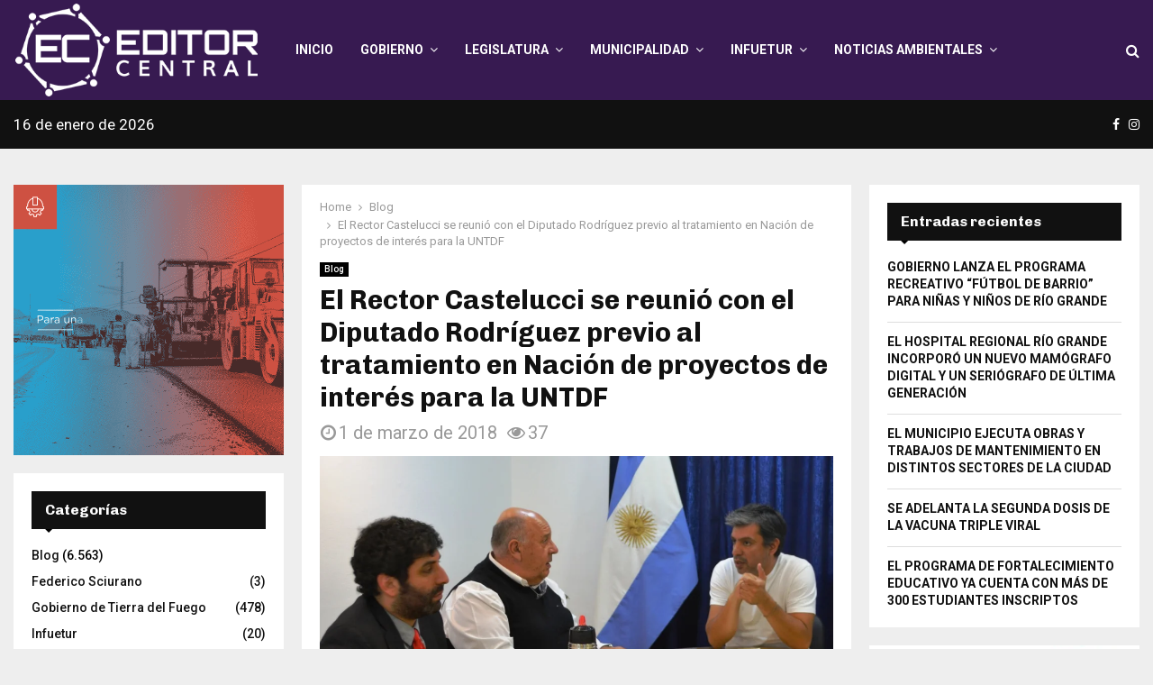

--- FILE ---
content_type: text/html; charset=UTF-8
request_url: https://editorcentraltdf.com/el-rector-castelucci-se-reunio-con-el-diputado-rodriguez-previo-al-tratamiento-en-nacion-de-proyectos-de-interes-para-la-untdf/
body_size: 41049
content:
<!DOCTYPE html>
<html lang="es">
<head>
	<!-- Google tag (gtag.js) --> 
	<script async src="https://www.googletagmanager.com/gtag/js?id=G-201RPW6HJQ"></script>
<script>   window.dataLayer = window.dataLayer || [];   function gtag(){dataLayer.push(arguments);}   gtag('js', new Date());   gtag('config', 'G-201RPW6HJQ'); 
</script>
	<meta charset="UTF-8">
		<meta name="viewport" content="width=device-width, initial-scale=1">
		<link rel="profile" href="http://gmpg.org/xfn/11">
	<meta name='robots' content='index, follow, max-image-preview:large, max-snippet:-1, max-video-preview:-1' />
	<style>img:is([sizes="auto" i], [sizes^="auto," i]) { contain-intrinsic-size: 3000px 1500px }</style>
	
	<!-- This site is optimized with the Yoast SEO plugin v25.8 - https://yoast.com/wordpress/plugins/seo/ -->
	<title>El Rector Castelucci se reunió con el Diputado Rodríguez previo al tratamiento en Nación de proyectos de interés para la UNTDF - Editor Central</title>
	<link rel="canonical" href="https://editorcentraltdf.com/el-rector-castelucci-se-reunio-con-el-diputado-rodriguez-previo-al-tratamiento-en-nacion-de-proyectos-de-interes-para-la-untdf/" />
	<meta property="og:locale" content="es_ES" />
	<meta property="og:type" content="article" />
	<meta property="og:title" content="El Rector Castelucci se reunió con el Diputado Rodríguez previo al tratamiento en Nación de proyectos de interés para la UNTDF - Editor Central" />
	<meta property="og:description" content=" El rector de la Universidad Nacional de Tierra del Fuego (UNTDF), Ing. Juan José Castelucci, mantuvo una cordial reunión con el Diputado Nacional, Matías Rodríguez (FPV), con el objetivo dialogar sobre algunos proyectos inherentes al desarrollo de la Universidad, que próximamente serán tratados en el ámbito de la Cámara Nacional..." />
	<meta property="og:url" content="https://editorcentraltdf.com/el-rector-castelucci-se-reunio-con-el-diputado-rodriguez-previo-al-tratamiento-en-nacion-de-proyectos-de-interes-para-la-untdf/" />
	<meta property="og:site_name" content="Editor Central" />
	<meta property="article:published_time" content="2018-03-01T19:08:46+00:00" />
	<meta property="og:image" content="https://editorcentraltdf.com/wp-content/uploads/2018/03/descarga-1.png" />
	<meta property="og:image:width" content="1280" />
	<meta property="og:image:height" content="765" />
	<meta property="og:image:type" content="image/png" />
	<meta name="author" content="editorcentraltdf" />
	<meta name="twitter:card" content="summary_large_image" />
	<meta name="twitter:label1" content="Escrito por" />
	<meta name="twitter:data1" content="editorcentraltdf" />
	<meta name="twitter:label2" content="Tiempo de lectura" />
	<meta name="twitter:data2" content="1 minuto" />
	<script type="application/ld+json" class="yoast-schema-graph">{"@context":"https://schema.org","@graph":[{"@type":"Article","@id":"https://editorcentraltdf.com/el-rector-castelucci-se-reunio-con-el-diputado-rodriguez-previo-al-tratamiento-en-nacion-de-proyectos-de-interes-para-la-untdf/#article","isPartOf":{"@id":"https://editorcentraltdf.com/el-rector-castelucci-se-reunio-con-el-diputado-rodriguez-previo-al-tratamiento-en-nacion-de-proyectos-de-interes-para-la-untdf/"},"author":{"name":"editorcentraltdf","@id":"https://editorcentraltdf.com/#/schema/person/93a837a2255e5f5649f4580b7601c2b6"},"headline":"El Rector Castelucci se reunió con el Diputado Rodríguez previo al tratamiento en Nación de proyectos de interés para la UNTDF","datePublished":"2018-03-01T19:08:46+00:00","mainEntityOfPage":{"@id":"https://editorcentraltdf.com/el-rector-castelucci-se-reunio-con-el-diputado-rodriguez-previo-al-tratamiento-en-nacion-de-proyectos-de-interes-para-la-untdf/"},"wordCount":269,"commentCount":0,"publisher":{"@id":"https://editorcentraltdf.com/#organization"},"image":{"@id":"https://editorcentraltdf.com/el-rector-castelucci-se-reunio-con-el-diputado-rodriguez-previo-al-tratamiento-en-nacion-de-proyectos-de-interes-para-la-untdf/#primaryimage"},"thumbnailUrl":"https://editorcentraltdf.com/wp-content/uploads/2018/03/descarga-1.png","keywords":["Juan Castelucci","Matías Rodriguez","UNTDF"],"articleSection":["Blog"],"inLanguage":"es","potentialAction":[{"@type":"CommentAction","name":"Comment","target":["https://editorcentraltdf.com/el-rector-castelucci-se-reunio-con-el-diputado-rodriguez-previo-al-tratamiento-en-nacion-de-proyectos-de-interes-para-la-untdf/#respond"]}]},{"@type":"WebPage","@id":"https://editorcentraltdf.com/el-rector-castelucci-se-reunio-con-el-diputado-rodriguez-previo-al-tratamiento-en-nacion-de-proyectos-de-interes-para-la-untdf/","url":"https://editorcentraltdf.com/el-rector-castelucci-se-reunio-con-el-diputado-rodriguez-previo-al-tratamiento-en-nacion-de-proyectos-de-interes-para-la-untdf/","name":"El Rector Castelucci se reunió con el Diputado Rodríguez previo al tratamiento en Nación de proyectos de interés para la UNTDF - Editor Central","isPartOf":{"@id":"https://editorcentraltdf.com/#website"},"primaryImageOfPage":{"@id":"https://editorcentraltdf.com/el-rector-castelucci-se-reunio-con-el-diputado-rodriguez-previo-al-tratamiento-en-nacion-de-proyectos-de-interes-para-la-untdf/#primaryimage"},"image":{"@id":"https://editorcentraltdf.com/el-rector-castelucci-se-reunio-con-el-diputado-rodriguez-previo-al-tratamiento-en-nacion-de-proyectos-de-interes-para-la-untdf/#primaryimage"},"thumbnailUrl":"https://editorcentraltdf.com/wp-content/uploads/2018/03/descarga-1.png","datePublished":"2018-03-01T19:08:46+00:00","breadcrumb":{"@id":"https://editorcentraltdf.com/el-rector-castelucci-se-reunio-con-el-diputado-rodriguez-previo-al-tratamiento-en-nacion-de-proyectos-de-interes-para-la-untdf/#breadcrumb"},"inLanguage":"es","potentialAction":[{"@type":"ReadAction","target":["https://editorcentraltdf.com/el-rector-castelucci-se-reunio-con-el-diputado-rodriguez-previo-al-tratamiento-en-nacion-de-proyectos-de-interes-para-la-untdf/"]}]},{"@type":"ImageObject","inLanguage":"es","@id":"https://editorcentraltdf.com/el-rector-castelucci-se-reunio-con-el-diputado-rodriguez-previo-al-tratamiento-en-nacion-de-proyectos-de-interes-para-la-untdf/#primaryimage","url":"https://editorcentraltdf.com/wp-content/uploads/2018/03/descarga-1.png","contentUrl":"https://editorcentraltdf.com/wp-content/uploads/2018/03/descarga-1.png","width":1280,"height":765},{"@type":"BreadcrumbList","@id":"https://editorcentraltdf.com/el-rector-castelucci-se-reunio-con-el-diputado-rodriguez-previo-al-tratamiento-en-nacion-de-proyectos-de-interes-para-la-untdf/#breadcrumb","itemListElement":[{"@type":"ListItem","position":1,"name":"Home","item":"https://editorcentraltdf.com/"},{"@type":"ListItem","position":2,"name":"El Rector Castelucci se reunió con el Diputado Rodríguez previo al tratamiento en Nación de proyectos de interés para la UNTDF"}]},{"@type":"WebSite","@id":"https://editorcentraltdf.com/#website","url":"https://editorcentraltdf.com/","name":"Editor Central","description":"Diario Digital Tierra del Fuego","publisher":{"@id":"https://editorcentraltdf.com/#organization"},"potentialAction":[{"@type":"SearchAction","target":{"@type":"EntryPoint","urlTemplate":"https://editorcentraltdf.com/?s={search_term_string}"},"query-input":{"@type":"PropertyValueSpecification","valueRequired":true,"valueName":"search_term_string"}}],"inLanguage":"es"},{"@type":"Organization","@id":"https://editorcentraltdf.com/#organization","name":"Editor Central","url":"https://editorcentraltdf.com/","logo":{"@type":"ImageObject","inLanguage":"es","@id":"https://editorcentraltdf.com/#/schema/logo/image/","url":"https://editorcentraltdf.com/wp-content/uploads/2025/04/cropped-editor-central-logo-header.png","contentUrl":"https://editorcentraltdf.com/wp-content/uploads/2025/04/cropped-editor-central-logo-header.png","width":383,"height":150,"caption":"Editor Central"},"image":{"@id":"https://editorcentraltdf.com/#/schema/logo/image/"}},{"@type":"Person","@id":"https://editorcentraltdf.com/#/schema/person/93a837a2255e5f5649f4580b7601c2b6","name":"editorcentraltdf","image":{"@type":"ImageObject","inLanguage":"es","@id":"https://editorcentraltdf.com/#/schema/person/image/","url":"https://secure.gravatar.com/avatar/6b5cf176bcb7a10e8ef1e4d4cd585610450284b04d7b8758a26c9398fc47a895?s=96&d=mm&r=g","contentUrl":"https://secure.gravatar.com/avatar/6b5cf176bcb7a10e8ef1e4d4cd585610450284b04d7b8758a26c9398fc47a895?s=96&d=mm&r=g","caption":"editorcentraltdf"},"sameAs":["https://editorcentraltdf.com"],"url":"https://editorcentraltdf.com/author/editorcentraltdf/"}]}</script>
	<!-- / Yoast SEO plugin. -->


<link rel='dns-prefetch' href='//fonts.googleapis.com' />
<link rel='dns-prefetch' href='//www.googletagmanager.com' />
<link rel="alternate" type="application/rss+xml" title="Editor Central &raquo; Feed" href="https://editorcentraltdf.com/feed/" />
<link rel="alternate" type="application/rss+xml" title="Editor Central &raquo; Feed de los comentarios" href="https://editorcentraltdf.com/comments/feed/" />
<link rel="alternate" type="application/rss+xml" title="Editor Central &raquo; Comentario El Rector Castelucci se reunió con el Diputado Rodríguez previo al tratamiento en Nación de proyectos de interés para la UNTDF del feed" href="https://editorcentraltdf.com/el-rector-castelucci-se-reunio-con-el-diputado-rodriguez-previo-al-tratamiento-en-nacion-de-proyectos-de-interes-para-la-untdf/feed/" />
<script type="text/javascript">
/* <![CDATA[ */
window._wpemojiSettings = {"baseUrl":"https:\/\/s.w.org\/images\/core\/emoji\/16.0.1\/72x72\/","ext":".png","svgUrl":"https:\/\/s.w.org\/images\/core\/emoji\/16.0.1\/svg\/","svgExt":".svg","source":{"concatemoji":"https:\/\/editorcentraltdf.com\/wp-includes\/js\/wp-emoji-release.min.js?ver=6.8.2"}};
/*! This file is auto-generated */
!function(s,n){var o,i,e;function c(e){try{var t={supportTests:e,timestamp:(new Date).valueOf()};sessionStorage.setItem(o,JSON.stringify(t))}catch(e){}}function p(e,t,n){e.clearRect(0,0,e.canvas.width,e.canvas.height),e.fillText(t,0,0);var t=new Uint32Array(e.getImageData(0,0,e.canvas.width,e.canvas.height).data),a=(e.clearRect(0,0,e.canvas.width,e.canvas.height),e.fillText(n,0,0),new Uint32Array(e.getImageData(0,0,e.canvas.width,e.canvas.height).data));return t.every(function(e,t){return e===a[t]})}function u(e,t){e.clearRect(0,0,e.canvas.width,e.canvas.height),e.fillText(t,0,0);for(var n=e.getImageData(16,16,1,1),a=0;a<n.data.length;a++)if(0!==n.data[a])return!1;return!0}function f(e,t,n,a){switch(t){case"flag":return n(e,"\ud83c\udff3\ufe0f\u200d\u26a7\ufe0f","\ud83c\udff3\ufe0f\u200b\u26a7\ufe0f")?!1:!n(e,"\ud83c\udde8\ud83c\uddf6","\ud83c\udde8\u200b\ud83c\uddf6")&&!n(e,"\ud83c\udff4\udb40\udc67\udb40\udc62\udb40\udc65\udb40\udc6e\udb40\udc67\udb40\udc7f","\ud83c\udff4\u200b\udb40\udc67\u200b\udb40\udc62\u200b\udb40\udc65\u200b\udb40\udc6e\u200b\udb40\udc67\u200b\udb40\udc7f");case"emoji":return!a(e,"\ud83e\udedf")}return!1}function g(e,t,n,a){var r="undefined"!=typeof WorkerGlobalScope&&self instanceof WorkerGlobalScope?new OffscreenCanvas(300,150):s.createElement("canvas"),o=r.getContext("2d",{willReadFrequently:!0}),i=(o.textBaseline="top",o.font="600 32px Arial",{});return e.forEach(function(e){i[e]=t(o,e,n,a)}),i}function t(e){var t=s.createElement("script");t.src=e,t.defer=!0,s.head.appendChild(t)}"undefined"!=typeof Promise&&(o="wpEmojiSettingsSupports",i=["flag","emoji"],n.supports={everything:!0,everythingExceptFlag:!0},e=new Promise(function(e){s.addEventListener("DOMContentLoaded",e,{once:!0})}),new Promise(function(t){var n=function(){try{var e=JSON.parse(sessionStorage.getItem(o));if("object"==typeof e&&"number"==typeof e.timestamp&&(new Date).valueOf()<e.timestamp+604800&&"object"==typeof e.supportTests)return e.supportTests}catch(e){}return null}();if(!n){if("undefined"!=typeof Worker&&"undefined"!=typeof OffscreenCanvas&&"undefined"!=typeof URL&&URL.createObjectURL&&"undefined"!=typeof Blob)try{var e="postMessage("+g.toString()+"("+[JSON.stringify(i),f.toString(),p.toString(),u.toString()].join(",")+"));",a=new Blob([e],{type:"text/javascript"}),r=new Worker(URL.createObjectURL(a),{name:"wpTestEmojiSupports"});return void(r.onmessage=function(e){c(n=e.data),r.terminate(),t(n)})}catch(e){}c(n=g(i,f,p,u))}t(n)}).then(function(e){for(var t in e)n.supports[t]=e[t],n.supports.everything=n.supports.everything&&n.supports[t],"flag"!==t&&(n.supports.everythingExceptFlag=n.supports.everythingExceptFlag&&n.supports[t]);n.supports.everythingExceptFlag=n.supports.everythingExceptFlag&&!n.supports.flag,n.DOMReady=!1,n.readyCallback=function(){n.DOMReady=!0}}).then(function(){return e}).then(function(){var e;n.supports.everything||(n.readyCallback(),(e=n.source||{}).concatemoji?t(e.concatemoji):e.wpemoji&&e.twemoji&&(t(e.twemoji),t(e.wpemoji)))}))}((window,document),window._wpemojiSettings);
/* ]]> */
</script>
<style id='wp-emoji-styles-inline-css' type='text/css'>

	img.wp-smiley, img.emoji {
		display: inline !important;
		border: none !important;
		box-shadow: none !important;
		height: 1em !important;
		width: 1em !important;
		margin: 0 0.07em !important;
		vertical-align: -0.1em !important;
		background: none !important;
		padding: 0 !important;
	}
</style>
<link rel='stylesheet' id='wp-block-library-css' href='https://editorcentraltdf.com/wp-includes/css/dist/block-library/style.min.css?ver=6.8.2' type='text/css' media='all' />
<style id='wp-block-library-theme-inline-css' type='text/css'>
.wp-block-audio :where(figcaption){color:#555;font-size:13px;text-align:center}.is-dark-theme .wp-block-audio :where(figcaption){color:#ffffffa6}.wp-block-audio{margin:0 0 1em}.wp-block-code{border:1px solid #ccc;border-radius:4px;font-family:Menlo,Consolas,monaco,monospace;padding:.8em 1em}.wp-block-embed :where(figcaption){color:#555;font-size:13px;text-align:center}.is-dark-theme .wp-block-embed :where(figcaption){color:#ffffffa6}.wp-block-embed{margin:0 0 1em}.blocks-gallery-caption{color:#555;font-size:13px;text-align:center}.is-dark-theme .blocks-gallery-caption{color:#ffffffa6}:root :where(.wp-block-image figcaption){color:#555;font-size:13px;text-align:center}.is-dark-theme :root :where(.wp-block-image figcaption){color:#ffffffa6}.wp-block-image{margin:0 0 1em}.wp-block-pullquote{border-bottom:4px solid;border-top:4px solid;color:currentColor;margin-bottom:1.75em}.wp-block-pullquote cite,.wp-block-pullquote footer,.wp-block-pullquote__citation{color:currentColor;font-size:.8125em;font-style:normal;text-transform:uppercase}.wp-block-quote{border-left:.25em solid;margin:0 0 1.75em;padding-left:1em}.wp-block-quote cite,.wp-block-quote footer{color:currentColor;font-size:.8125em;font-style:normal;position:relative}.wp-block-quote:where(.has-text-align-right){border-left:none;border-right:.25em solid;padding-left:0;padding-right:1em}.wp-block-quote:where(.has-text-align-center){border:none;padding-left:0}.wp-block-quote.is-large,.wp-block-quote.is-style-large,.wp-block-quote:where(.is-style-plain){border:none}.wp-block-search .wp-block-search__label{font-weight:700}.wp-block-search__button{border:1px solid #ccc;padding:.375em .625em}:where(.wp-block-group.has-background){padding:1.25em 2.375em}.wp-block-separator.has-css-opacity{opacity:.4}.wp-block-separator{border:none;border-bottom:2px solid;margin-left:auto;margin-right:auto}.wp-block-separator.has-alpha-channel-opacity{opacity:1}.wp-block-separator:not(.is-style-wide):not(.is-style-dots){width:100px}.wp-block-separator.has-background:not(.is-style-dots){border-bottom:none;height:1px}.wp-block-separator.has-background:not(.is-style-wide):not(.is-style-dots){height:2px}.wp-block-table{margin:0 0 1em}.wp-block-table td,.wp-block-table th{word-break:normal}.wp-block-table :where(figcaption){color:#555;font-size:13px;text-align:center}.is-dark-theme .wp-block-table :where(figcaption){color:#ffffffa6}.wp-block-video :where(figcaption){color:#555;font-size:13px;text-align:center}.is-dark-theme .wp-block-video :where(figcaption){color:#ffffffa6}.wp-block-video{margin:0 0 1em}:root :where(.wp-block-template-part.has-background){margin-bottom:0;margin-top:0;padding:1.25em 2.375em}
</style>
<style id='classic-theme-styles-inline-css' type='text/css'>
/*! This file is auto-generated */
.wp-block-button__link{color:#fff;background-color:#32373c;border-radius:9999px;box-shadow:none;text-decoration:none;padding:calc(.667em + 2px) calc(1.333em + 2px);font-size:1.125em}.wp-block-file__button{background:#32373c;color:#fff;text-decoration:none}
</style>
<style id='global-styles-inline-css' type='text/css'>
:root{--wp--preset--aspect-ratio--square: 1;--wp--preset--aspect-ratio--4-3: 4/3;--wp--preset--aspect-ratio--3-4: 3/4;--wp--preset--aspect-ratio--3-2: 3/2;--wp--preset--aspect-ratio--2-3: 2/3;--wp--preset--aspect-ratio--16-9: 16/9;--wp--preset--aspect-ratio--9-16: 9/16;--wp--preset--color--black: #000000;--wp--preset--color--cyan-bluish-gray: #abb8c3;--wp--preset--color--white: #ffffff;--wp--preset--color--pale-pink: #f78da7;--wp--preset--color--vivid-red: #cf2e2e;--wp--preset--color--luminous-vivid-orange: #ff6900;--wp--preset--color--luminous-vivid-amber: #fcb900;--wp--preset--color--light-green-cyan: #7bdcb5;--wp--preset--color--vivid-green-cyan: #00d084;--wp--preset--color--pale-cyan-blue: #8ed1fc;--wp--preset--color--vivid-cyan-blue: #0693e3;--wp--preset--color--vivid-purple: #9b51e0;--wp--preset--gradient--vivid-cyan-blue-to-vivid-purple: linear-gradient(135deg,rgba(6,147,227,1) 0%,rgb(155,81,224) 100%);--wp--preset--gradient--light-green-cyan-to-vivid-green-cyan: linear-gradient(135deg,rgb(122,220,180) 0%,rgb(0,208,130) 100%);--wp--preset--gradient--luminous-vivid-amber-to-luminous-vivid-orange: linear-gradient(135deg,rgba(252,185,0,1) 0%,rgba(255,105,0,1) 100%);--wp--preset--gradient--luminous-vivid-orange-to-vivid-red: linear-gradient(135deg,rgba(255,105,0,1) 0%,rgb(207,46,46) 100%);--wp--preset--gradient--very-light-gray-to-cyan-bluish-gray: linear-gradient(135deg,rgb(238,238,238) 0%,rgb(169,184,195) 100%);--wp--preset--gradient--cool-to-warm-spectrum: linear-gradient(135deg,rgb(74,234,220) 0%,rgb(151,120,209) 20%,rgb(207,42,186) 40%,rgb(238,44,130) 60%,rgb(251,105,98) 80%,rgb(254,248,76) 100%);--wp--preset--gradient--blush-light-purple: linear-gradient(135deg,rgb(255,206,236) 0%,rgb(152,150,240) 100%);--wp--preset--gradient--blush-bordeaux: linear-gradient(135deg,rgb(254,205,165) 0%,rgb(254,45,45) 50%,rgb(107,0,62) 100%);--wp--preset--gradient--luminous-dusk: linear-gradient(135deg,rgb(255,203,112) 0%,rgb(199,81,192) 50%,rgb(65,88,208) 100%);--wp--preset--gradient--pale-ocean: linear-gradient(135deg,rgb(255,245,203) 0%,rgb(182,227,212) 50%,rgb(51,167,181) 100%);--wp--preset--gradient--electric-grass: linear-gradient(135deg,rgb(202,248,128) 0%,rgb(113,206,126) 100%);--wp--preset--gradient--midnight: linear-gradient(135deg,rgb(2,3,129) 0%,rgb(40,116,252) 100%);--wp--preset--font-size--small: 14px;--wp--preset--font-size--medium: 20px;--wp--preset--font-size--large: 32px;--wp--preset--font-size--x-large: 42px;--wp--preset--font-size--normal: 16px;--wp--preset--font-size--huge: 42px;--wp--preset--spacing--20: 0.44rem;--wp--preset--spacing--30: 0.67rem;--wp--preset--spacing--40: 1rem;--wp--preset--spacing--50: 1.5rem;--wp--preset--spacing--60: 2.25rem;--wp--preset--spacing--70: 3.38rem;--wp--preset--spacing--80: 5.06rem;--wp--preset--shadow--natural: 6px 6px 9px rgba(0, 0, 0, 0.2);--wp--preset--shadow--deep: 12px 12px 50px rgba(0, 0, 0, 0.4);--wp--preset--shadow--sharp: 6px 6px 0px rgba(0, 0, 0, 0.2);--wp--preset--shadow--outlined: 6px 6px 0px -3px rgba(255, 255, 255, 1), 6px 6px rgba(0, 0, 0, 1);--wp--preset--shadow--crisp: 6px 6px 0px rgba(0, 0, 0, 1);}:where(.is-layout-flex){gap: 0.5em;}:where(.is-layout-grid){gap: 0.5em;}body .is-layout-flex{display: flex;}.is-layout-flex{flex-wrap: wrap;align-items: center;}.is-layout-flex > :is(*, div){margin: 0;}body .is-layout-grid{display: grid;}.is-layout-grid > :is(*, div){margin: 0;}:where(.wp-block-columns.is-layout-flex){gap: 2em;}:where(.wp-block-columns.is-layout-grid){gap: 2em;}:where(.wp-block-post-template.is-layout-flex){gap: 1.25em;}:where(.wp-block-post-template.is-layout-grid){gap: 1.25em;}.has-black-color{color: var(--wp--preset--color--black) !important;}.has-cyan-bluish-gray-color{color: var(--wp--preset--color--cyan-bluish-gray) !important;}.has-white-color{color: var(--wp--preset--color--white) !important;}.has-pale-pink-color{color: var(--wp--preset--color--pale-pink) !important;}.has-vivid-red-color{color: var(--wp--preset--color--vivid-red) !important;}.has-luminous-vivid-orange-color{color: var(--wp--preset--color--luminous-vivid-orange) !important;}.has-luminous-vivid-amber-color{color: var(--wp--preset--color--luminous-vivid-amber) !important;}.has-light-green-cyan-color{color: var(--wp--preset--color--light-green-cyan) !important;}.has-vivid-green-cyan-color{color: var(--wp--preset--color--vivid-green-cyan) !important;}.has-pale-cyan-blue-color{color: var(--wp--preset--color--pale-cyan-blue) !important;}.has-vivid-cyan-blue-color{color: var(--wp--preset--color--vivid-cyan-blue) !important;}.has-vivid-purple-color{color: var(--wp--preset--color--vivid-purple) !important;}.has-black-background-color{background-color: var(--wp--preset--color--black) !important;}.has-cyan-bluish-gray-background-color{background-color: var(--wp--preset--color--cyan-bluish-gray) !important;}.has-white-background-color{background-color: var(--wp--preset--color--white) !important;}.has-pale-pink-background-color{background-color: var(--wp--preset--color--pale-pink) !important;}.has-vivid-red-background-color{background-color: var(--wp--preset--color--vivid-red) !important;}.has-luminous-vivid-orange-background-color{background-color: var(--wp--preset--color--luminous-vivid-orange) !important;}.has-luminous-vivid-amber-background-color{background-color: var(--wp--preset--color--luminous-vivid-amber) !important;}.has-light-green-cyan-background-color{background-color: var(--wp--preset--color--light-green-cyan) !important;}.has-vivid-green-cyan-background-color{background-color: var(--wp--preset--color--vivid-green-cyan) !important;}.has-pale-cyan-blue-background-color{background-color: var(--wp--preset--color--pale-cyan-blue) !important;}.has-vivid-cyan-blue-background-color{background-color: var(--wp--preset--color--vivid-cyan-blue) !important;}.has-vivid-purple-background-color{background-color: var(--wp--preset--color--vivid-purple) !important;}.has-black-border-color{border-color: var(--wp--preset--color--black) !important;}.has-cyan-bluish-gray-border-color{border-color: var(--wp--preset--color--cyan-bluish-gray) !important;}.has-white-border-color{border-color: var(--wp--preset--color--white) !important;}.has-pale-pink-border-color{border-color: var(--wp--preset--color--pale-pink) !important;}.has-vivid-red-border-color{border-color: var(--wp--preset--color--vivid-red) !important;}.has-luminous-vivid-orange-border-color{border-color: var(--wp--preset--color--luminous-vivid-orange) !important;}.has-luminous-vivid-amber-border-color{border-color: var(--wp--preset--color--luminous-vivid-amber) !important;}.has-light-green-cyan-border-color{border-color: var(--wp--preset--color--light-green-cyan) !important;}.has-vivid-green-cyan-border-color{border-color: var(--wp--preset--color--vivid-green-cyan) !important;}.has-pale-cyan-blue-border-color{border-color: var(--wp--preset--color--pale-cyan-blue) !important;}.has-vivid-cyan-blue-border-color{border-color: var(--wp--preset--color--vivid-cyan-blue) !important;}.has-vivid-purple-border-color{border-color: var(--wp--preset--color--vivid-purple) !important;}.has-vivid-cyan-blue-to-vivid-purple-gradient-background{background: var(--wp--preset--gradient--vivid-cyan-blue-to-vivid-purple) !important;}.has-light-green-cyan-to-vivid-green-cyan-gradient-background{background: var(--wp--preset--gradient--light-green-cyan-to-vivid-green-cyan) !important;}.has-luminous-vivid-amber-to-luminous-vivid-orange-gradient-background{background: var(--wp--preset--gradient--luminous-vivid-amber-to-luminous-vivid-orange) !important;}.has-luminous-vivid-orange-to-vivid-red-gradient-background{background: var(--wp--preset--gradient--luminous-vivid-orange-to-vivid-red) !important;}.has-very-light-gray-to-cyan-bluish-gray-gradient-background{background: var(--wp--preset--gradient--very-light-gray-to-cyan-bluish-gray) !important;}.has-cool-to-warm-spectrum-gradient-background{background: var(--wp--preset--gradient--cool-to-warm-spectrum) !important;}.has-blush-light-purple-gradient-background{background: var(--wp--preset--gradient--blush-light-purple) !important;}.has-blush-bordeaux-gradient-background{background: var(--wp--preset--gradient--blush-bordeaux) !important;}.has-luminous-dusk-gradient-background{background: var(--wp--preset--gradient--luminous-dusk) !important;}.has-pale-ocean-gradient-background{background: var(--wp--preset--gradient--pale-ocean) !important;}.has-electric-grass-gradient-background{background: var(--wp--preset--gradient--electric-grass) !important;}.has-midnight-gradient-background{background: var(--wp--preset--gradient--midnight) !important;}.has-small-font-size{font-size: var(--wp--preset--font-size--small) !important;}.has-medium-font-size{font-size: var(--wp--preset--font-size--medium) !important;}.has-large-font-size{font-size: var(--wp--preset--font-size--large) !important;}.has-x-large-font-size{font-size: var(--wp--preset--font-size--x-large) !important;}
:where(.wp-block-post-template.is-layout-flex){gap: 1.25em;}:where(.wp-block-post-template.is-layout-grid){gap: 1.25em;}
:where(.wp-block-columns.is-layout-flex){gap: 2em;}:where(.wp-block-columns.is-layout-grid){gap: 2em;}
:root :where(.wp-block-pullquote){font-size: 1.5em;line-height: 1.6;}
</style>
<link rel='stylesheet' id='contact-form-7-css' href='https://editorcentraltdf.com/wp-content/plugins/contact-form-7/includes/css/styles.css?ver=6.1.1' type='text/css' media='all' />
<link rel='stylesheet' id='pencisc-css' href='https://editorcentraltdf.com/wp-content/plugins/penci-framework/assets/css/single-shortcode.css?ver=6.8.2' type='text/css' media='all' />
<link rel='stylesheet' id='penci-oswald-css' href='//fonts.googleapis.com/css?family=Oswald%3A400&#038;ver=6.8.2' type='text/css' media='all' />
<link rel='stylesheet' id='parent-style-css' href='https://editorcentraltdf.com/wp-content/themes/pennews/style.css?ver=6.8.2' type='text/css' media='all' />
<link rel='stylesheet' id='penci-style-child-css' href='https://editorcentraltdf.com/wp-content/themes/pennews-child/style.css?ver=1.0.0' type='text/css' media='all' />
<link rel='stylesheet' id='penci-font-awesome-css' href='https://editorcentraltdf.com/wp-content/themes/pennews/css/font-awesome.min.css?ver=4.5.2' type='text/css' media='all' />
<link rel='stylesheet' id='penci-fonts-css' href='//fonts.googleapis.com/css?family=Roboto%3A300%2C300italic%2C400%2C400italic%2C500%2C500italic%2C700%2C700italic%2C800%2C800italic%7CMukta+Vaani%3A300%2C300italic%2C400%2C400italic%2C500%2C500italic%2C700%2C700italic%2C800%2C800italic%7COswald%3A300%2C300italic%2C400%2C400italic%2C500%2C500italic%2C700%2C700italic%2C800%2C800italic%7CTeko%3A300%2C300italic%2C400%2C400italic%2C500%2C500italic%2C700%2C700italic%2C800%2C800italic%7CChivo%3A300%2C300italic%2C400%2C400italic%2C500%2C500italic%2C700%2C700italic%2C800%2C800italic%3A300%2C300italic%2C400%2C400italic%2C500%2C500italic%2C700%2C700italic%2C800%2C800italic%26subset%3Dcyrillic%2Ccyrillic-ext%2Cgreek%2Cgreek-ext%2Clatin-ext' type='text/css' media='all' />
<link rel='stylesheet' id='penci-portfolio-css' href='https://editorcentraltdf.com/wp-content/themes/pennews/css/portfolio.css?ver=6.6.8' type='text/css' media='all' />
<link rel='stylesheet' id='penci-recipe-css' href='https://editorcentraltdf.com/wp-content/themes/pennews/css/recipe.css?ver=6.6.8' type='text/css' media='all' />
<link rel='stylesheet' id='penci-review-css' href='https://editorcentraltdf.com/wp-content/themes/pennews/css/review.css?ver=6.6.8' type='text/css' media='all' />
<link rel='stylesheet' id='penci-style-css' href='https://editorcentraltdf.com/wp-content/themes/pennews-child/style.css?ver=6.6.8' type='text/css' media='all' />
<style id='penci-style-inline-css' type='text/css'>
.penci-block-vc.style-title-13:not(.footer-widget).style-title-center .penci-block-heading {border-right: 10px solid transparent; border-left: 10px solid transparent; }.site-branding h1, .site-branding h2 {margin: 0;}.penci-schema-markup { display: none !important; }.penci-entry-media .twitter-video { max-width: none !important; margin: 0 !important; }.penci-entry-media .fb-video { margin-bottom: 0; }.penci-entry-media .post-format-meta > iframe { vertical-align: top; }.penci-single-style-6 .penci-entry-media-top.penci-video-format-dailymotion:after, .penci-single-style-6 .penci-entry-media-top.penci-video-format-facebook:after, .penci-single-style-6 .penci-entry-media-top.penci-video-format-vimeo:after, .penci-single-style-6 .penci-entry-media-top.penci-video-format-twitter:after, .penci-single-style-7 .penci-entry-media-top.penci-video-format-dailymotion:after, .penci-single-style-7 .penci-entry-media-top.penci-video-format-facebook:after, .penci-single-style-7 .penci-entry-media-top.penci-video-format-vimeo:after, .penci-single-style-7 .penci-entry-media-top.penci-video-format-twitter:after { content: none; } .penci-single-style-5 .penci-entry-media.penci-video-format-dailymotion:after, .penci-single-style-5 .penci-entry-media.penci-video-format-facebook:after, .penci-single-style-5 .penci-entry-media.penci-video-format-vimeo:after, .penci-single-style-5 .penci-entry-media.penci-video-format-twitter:after { content: none; }@media screen and (max-width: 960px) { .penci-insta-thumb ul.thumbnails.penci_col_5 li, .penci-insta-thumb ul.thumbnails.penci_col_6 li { width: 33.33% !important; } .penci-insta-thumb ul.thumbnails.penci_col_7 li, .penci-insta-thumb ul.thumbnails.penci_col_8 li, .penci-insta-thumb ul.thumbnails.penci_col_9 li, .penci-insta-thumb ul.thumbnails.penci_col_10 li { width: 25% !important; } }.site-header.header--s12 .penci-menu-toggle-wapper,.site-header.header--s12 .header__social-search { flex: 1; }.site-header.header--s5 .site-branding {  padding-right: 0;margin-right: 40px; }.penci-block_37 .penci_post-meta { padding-top: 8px; }.penci-block_37 .penci-post-excerpt + .penci_post-meta { padding-top: 0; }.penci-hide-text-votes { display: none; }.penci-usewr-review {  border-top: 1px solid #ececec; }.penci-review-score {top: 5px; position: relative; }.penci-social-counter.penci-social-counter--style-3 .penci-social__empty a, .penci-social-counter.penci-social-counter--style-4 .penci-social__empty a, .penci-social-counter.penci-social-counter--style-5 .penci-social__empty a, .penci-social-counter.penci-social-counter--style-6 .penci-social__empty a { display: flex; justify-content: center; align-items: center; }.penci-block-error { padding: 0 20px 20px; }@media screen and (min-width: 1240px){ .penci_dis_padding_bw .penci-content-main.penci-col-4:nth-child(3n+2) { padding-right: 15px; padding-left: 15px; }}.bos_searchbox_widget_class.penci-vc-column-1 #flexi_searchbox #b_searchboxInc .b_submitButton_wrapper{ padding-top: 10px; padding-bottom: 10px; }.mfp-image-holder .mfp-close, .mfp-iframe-holder .mfp-close { background: transparent; border-color: transparent; }h1, h2, h3, h4, h5, h6,.error404 .page-title,
		.error404 .penci-block-vc .penci-block__title, .footer__bottom.style-2 .block-title {font-family: 'Chivo', sans-serif}h1, h2, h3, h4, h5, h6,.error404 .page-title,
		 .error404 .penci-block-vc .penci-block__title, .product_list_widget .product-title, .footer__bottom.style-2 .block-title {font-weight: 700}.penci-topbar h3, .penci-topbar, .penci-topbar ul.menu>li>a,.penci-topbar ul.menu li ul.sub-menu li a,.penci-topbar ul.topbar__logout li a, .topbar_weather .penci-weather-degrees{ font-size: 17px; }.penci-topbar.header--s7, .penci-topbar.header--s7 h3, 
		.penci-topbar.header--s7 ul li,
		.penci-topbar.header--s7 .topbar__trending .headline-title{ text-transform: none !important; }.penci-topbar{ background-color:#111111 ; }.penci-topbar,.penci-topbar a, .penci-topbar ul li a{ color:#ffffff ; }.penci-topbar a:hover , .penci-topbar ul li a:hover{ color:#bb1919 !important; }.topbar__social-media a:hover{ color:#bb1919 ; }.penci-topbar ul.menu li ul.sub-menu{ background-color:#111111 ; }.penci-topbar ul.menu li ul.sub-menu li a{ color:#ffffff ; }.penci-topbar ul.menu li ul.sub-menu li a:hover{ color:#bb1919 ; }.penci-topbar ul.menu li ul.sub-menu li{ border-color:#212121 ; }.penci-topbar .topbar__trending .headline-title{ background-color:#bb1919 ; }.main-navigation > ul:not(.children) > li.highlight-button{ min-height: 111px; }.site-header,.main-navigation > ul:not(.children) > li > a,.site-header.header--s7 .main-navigation > ul:not(.children) > li > a,.search-click,.penci-menuhbg-wapper,.header__social-media,.site-header.header--s7,.site-header.header--s1 .site-branding .site-title,.site-header.header--s7 .site-branding .site-title,.site-header.header--s10 .site-branding .site-title,.site-header.header--s5 .site-branding .site-title{ line-height: 110px; min-height: 111px; }.site-header.header--s7 .custom-logo, .site-header.header--s10 .custom-logo,.site-header.header--s11 .custom-logo, .site-header.header--s1 .custom-logo, .site-header.header--s5 .custom-logo { max-height: 107px; }#site-navigation .penci-megamenu .penci-content-megamenu .penci-mega-latest-posts .penci-mega-post a:not(.mega-cat-name){ font-size: 14px; }.main-navigation > ul:not(.children) > li ul.sub-menu{ border-top: 0 !important; }.penci-post-pagination h5{ font-size:16px; }.penci-author-content h5 a{ font-size:16px; }.penci-post-related .item-related h4{ font-size:15px; }
		.penci-post-related .post-title-box .post-box-title,
		.post-comments .post-title-box .post-box-title, 
		.site-content .post-comments #respond h3{ font-size: 16px !important; }.penci-portfolio-wrap{ margin-left: 0px; margin-right: 0px; }.penci-portfolio-wrap .portfolio-item{ padding-left: 0px; padding-right: 0px; margin-bottom:0px; }.penci-menu-hbg-widgets .menu-hbg-title { font-family:'Chivo', sans-serif }
		.woocommerce div.product .related > h2,.woocommerce div.product .upsells > h2,
		.post-title-box .post-box-title,.site-content #respond h3,.site-content .widget-title,
		.site-content .widgettitle,
		body.page-template-full-width.page-paged-2 .site-content .widget.penci-block-vc .penci-block__title,
		body:not( .page-template-full-width ) .site-content .widget.penci-block-vc .penci-block__title{ font-size:16px !important;font-weight:700 !important;font-family:'Chivo', sans-serif !important; }.site-content .widget.penci-block-vc .penci-block__title{ text-transform: none; }.site-footer .penci-block-vc .penci-block__title{ font-size:15px;font-weight:600;font-family:'Roboto', sans-serif; }.site-info{font-size:15px;}.penci-popup-login-register .penci-login-container a:hover{ color:#bb1919 ; }.penci-popup-login-register .penci-login-container .penci-login input[type="submit"]{ background-color:#bb1919 ; }
		.penci-ajax-search-results .ajax-loading:before,
		.show-search .show-search__content,
		div.bbp-template-notice, div.indicator-hint,	
		.widget select,select, pre,.wpb_text_column,
		.single .penci-content-post, .page .penci-content-post,
		.forum-archive .penci-content-post,
		.penci-block-vc,.penci-archive__content,.error404 .not-found,.ajax-loading:before{ background-color:#ffffff }
		.penci-block-vc.style-title-11:not(.footer-widget) .penci-block__title a,
		.penci-block-vc.style-title-11:not(.footer-widget) .penci-block__title span, 
		.penci-block-vc.style-title-11:not(.footer-widget) .penci-subcat-filter, 
		.penci-block-vc.style-title-11:not(.footer-widget) .penci-slider-nav{ background-color:#ffffff }.penci-archive .entry-meta,.penci-archive .entry-meta a,

			.penci-inline-related-posts .penci_post-meta, .penci__general-meta .penci_post-meta, 
			.penci-block_video.style-1 .penci_post-meta, .penci-block_video.style-7 .penci_post-meta,
			.penci_breadcrumbs a, .penci_breadcrumbs span,.penci_breadcrumbs i,
			.error404 .page-content,
			.woocommerce .comment-form p.stars a,
			.woocommerce .woocommerce-ordering, .woocommerce .woocommerce-result-count,
			.woocommerce #reviews #comments ol.commentlist li .comment-text .meta,
			.penci-entry-meta,#wp-calendar caption,.penci-post-pagination span,
			.penci-archive .entry-meta span{ color:#999999 }
		.site-main .element-media-controls a, .entry-content .element-media-controls a,
		    .penci-portfolio-below_img .inner-item-portfolio .portfolio-desc h3,
			.post-entry .penci-portfolio-filter ul li a, .penci-portfolio-filter ul li a,
			.widget_display_stats dt, .widget_display_stats dd,
			#wp-calendar tbody td a,
			.widget.widget_display_replies a,
			.post-entry .penci-portfolio-filter ul li.active a, .penci-portfolio-filter ul li.active a,
			.woocommerce div.product .woocommerce-tabs ul.tabs li a,
			.woocommerce ul.products li.product h3, .woocommerce ul.products li.product .woocommerce-loop-product__title,
			.woocommerce table.shop_table td.product-name a,
			input[type="text"], input[type="email"], input[type="url"], input[type="password"],
			input[type="search"], input[type="number"], input[type="tel"], input[type="range"], input[type="date"],
			input[type="month"], input[type="week"], input[type="time"], input[type="datetime"], input[type="datetime-local"], input[type="color"], textarea,
			.error404 .page-content .search-form .search-submit,.penci-no-results .search-form .search-submit,.error404 .page-content a,
			a,.widget a,.penci-block-vc .penci-block__title a, .penci-block-vc .penci-block__title span,
			.penci-page-title, .penci-entry-title,.woocommerce .page-title,
			.penci-recipe-index-wrap .penci-recipe-index-title a,
			.penci-social-buttons .penci-social-share-text,
			.woocommerce div.product .product_title,
			.penci-post-pagination h5 a,
			.woocommerce div.product .woocommerce-tabs .panel > h2:first-child, .woocommerce div.product .woocommerce-tabs .panel #reviews #comments h2,
			.woocommerce div.product .woocommerce-tabs .panel #respond .comment-reply-title,
			.woocommerce #reviews #comments ol.commentlist li .comment-text .meta strong,
			.woocommerce div.product .related > h2, .woocommerce div.product .upsells > h2,
			.penci-author-content .author-social,
			.forum-archive .penci-entry-title,
			#bbpress-forums li.bbp-body ul.forum li.bbp-forum-info a,
			.woocommerce div.product .entry-summary div[itemprop="description"] h2, .woocommerce div.product .woocommerce-tabs #tab-description h2,
			.widget.widget_recent_entries li a, .widget.widget_recent_comments li a, .widget.widget_meta li a,
			.penci-pagination:not(.penci-ajax-more) a, .penci-pagination:not(.penci-ajax-more) span{ color:#111111 }div.wpforms-container .wpforms-form input[type=date],div.wpforms-container .wpforms-form input[type=datetime],div.wpforms-container .wpforms-form input[type=datetime-local],div.wpforms-container .wpforms-form input[type=email],div.wpforms-container .wpforms-form input[type=month],div.wpforms-container .wpforms-form input[type=number],div.wpforms-container .wpforms-form input[type=password],div.wpforms-container .wpforms-form input[type=range],div.wpforms-container .wpforms-form input[type=search],div.wpforms-container .wpforms-form input[type=tel],div.wpforms-container .wpforms-form input[type=text],div.wpforms-container .wpforms-form input[type=time],div.wpforms-container .wpforms-form input[type=url],div.wpforms-container .wpforms-form input[type=week],div.wpforms-container .wpforms-form select,div.wpforms-container .wpforms-form textarea{ color: #111111 }
		h1, h2, h3, h4, h5, h6,.penci-userreview-author,.penci-review-metas .penci-review-meta i,
		.entry-content h1, .entry-content h2, .entry-content h3, .entry-content h4,
		.entry-content h5, .entry-content h6, .comment-content h1, .comment-content h2,
		.comment-content h3, .comment-content h4, .comment-content h5, .comment-content h6,
		.penci-inline-related-posts .penci-irp-heading{ color:#111111 }.site-main .frontend-form-container .element-media-file,.site-main .frontend-form-container .element-media,.site-main .frontend-item-container .select2.select2-container .select2-selection.select-with-search-container,.site-main .frontend-item-container input[type="text"],.site-main .frontend-item-container input[type="email"],.site-main .frontend-item-container input[type="url"],.site-main .frontend-item-container textarea,.site-main .frontend-item-container select{ border-color: #dedede }
			.site-header,
			.buddypress-wrap .select-wrap,
			.penci-post-blog-classic,
			.activity-list.bp-list,
			.penci-team_memebers .penci-team_item__content,
			.penci-author-box-wrap,
			.about-widget .about-me-heading:before,
			#buddypress .wp-editor-container,
			#bbpress-forums .bbp-forums-list,
			div.bbp-forum-header, div.bbp-topic-header, div.bbp-reply-header,
			.activity-list li.bbp_topic_create .activity-content .activity-inner,
			.rtl .activity-list li.bbp_reply_create .activity-content .activity-inner,
			#drag-drop-area,
			.bp-avatar-nav ul.avatar-nav-items li.current,
			.bp-avatar-nav ul,
			.site-main .bbp-pagination-links a, .site-main .bbp-pagination-links span.current,
			.bbpress  .wp-editor-container,
			.penci-ajax-search-results-wrapper,
			.show-search .search-field,
			.show-search .show-search__content,
			.penci-viewall-results,
			.penci-subcat-list .flexMenu-viewMore .flexMenu-popup,
			.penci-owl-carousel-style .owl-dot span,
			.penci-owl-carousel-slider .owl-dot span,
			.woocommerce-cart table.cart td.actions .coupon .input-text,
			.blog-boxed .penci-archive__content .article_content,
			.penci-block_28 .block28_first_item:not(.hide-border),
			.penci-mul-comments-wrapper .penci-tab-nav,
			.penci-recipe,.penci-recipe-heading,.penci-recipe-ingredients,.penci-recipe-notes,
			.wp-block-yoast-faq-block .schema-faq-section,
			.wp-block-yoast-how-to-block ol.schema-how-to-steps,
			.wp-block-pullquote,
			.wrapper-penci-recipe .penci-recipe-ingredients
			{ border-color:#dedede }
		    blockquote:not(.wp-block-quote):before, q:before,   
		    blockquote:not(.wp-block-quote):after, q:after, blockquote.style-3:before,
			.penci-block-vc.style-title-10:not(.footer-widget) .penci-block-heading:after
			{ background-color:#dedede }
			.penci-block-vc.style-title-10:not(.footer-widget) .penci-block-heading,
			.wrapper-penci-review, .penci-review-container.penci-review-count,.penci-usewr-review,
			.widget .tagcloud a,.widget.widget_recent_entries li, .widget.widget_recent_comments li, .widget.widget_meta li,
		    .penci-inline-related-posts,
		    .penci_dark_layout .site-main #buddypress div.item-list-tabs:not(#subnav),
			code,abbr, acronym,fieldset,hr,#bbpress-forums div.bbp-the-content-wrapper textarea.bbp-the-content,
			.penci-pagination:not(.penci-ajax-more) a, .penci-pagination:not(.penci-ajax-more) span,
			th,td,#wp-calendar tbody td{ border-color:#dedede }
			.site-main #bbpress-forums li.bbp-body ul.forum,
			.site-main #bbpress-forums li.bbp-body ul.topic,#bbpress-forums li.bbp-footer,
			#bbpress-forums div.bbp-template-notice.info,
			.bbp-pagination-links a, .bbp-pagination-links span.current,
			.site-main #buddypress .standard-form textarea,
			.site-main #buddypress .standard-form input[type=text], .site-main #buddypress .standard-form input[type=color], 
			.site-main #buddypress .standard-form input[type=date], .site-main #buddypress .standard-form input[type=datetime],
			.site-main #buddypress .standard-form input[type=datetime-local], .site-main #buddypress .standard-form input[type=email],
			.site-main #buddypress .standard-form input[type=month], .site-main #buddypress .standard-form input[type=number], 
			.site-main #buddypress .standard-form input[type=range], .site-main #buddypress .standard-form input[type=search], 
			.site-main #buddypress .standard-form input[type=tel], .site-main #buddypress .standard-form input[type=time],
		    .site-main #buddypress .standard-form input[type=url], .site-main #buddypress .standard-form input[type=week],
		    .site-main #buddypress .standard-form select,.site-main #buddypress .standard-form input[type=password],
	        .site-main #buddypress .dir-search input[type=search], .site-main #buddypress .dir-search input[type=text],
	        .site-main #buddypress .groups-members-search input[type=search], .site-main #buddypress .groups-members-search input[type=text],
	        .site-main #buddypress button, .site-main #buddypress a.button,
	        .site-main #buddypress input[type=button], .site-main #buddypress input[type=reset],
	        .site-main #buddypress ul.button-nav li a,.site-main #buddypress div.generic-button a,.site-main #buddypress .comment-reply-link, 
	        a.bp-title-button,.site-main #buddypress button:hover,.site-main #buddypress a.button:hover, .site-main #buddypress a.button:focus,
	        .site-main #buddypress input[type=button]:hover, .site-main #buddypress input[type=reset]:hover, 
	        .site-main #buddypress ul.button-nav li a:hover, .site-main #buddypress ul.button-nav li.current a,
	        .site-main #buddypress div.generic-button a:hover,.site-main #buddypress .comment-reply-link:hover,
	        .site-main #buddypress input[type=submit]:hover,.site-main #buddypress select,.site-main #buddypress ul.item-list,
			.site-main #buddypress .profile[role=main],.site-main #buddypress ul.item-list li,.site-main #buddypress div.pagination .pag-count ,
			.site-main #buddypress div.pagination .pagination-links span,.site-main #buddypress div.pagination .pagination-links a,
			body.activity-permalink .site-main #buddypress div.activity-comments, .site-main #buddypress div.activity-comments form .ac-textarea,
			.site-main #buddypress table.profile-fields, .site-main #buddypress table.profile-fields:last-child{ border-color:#dedede }.site-main #buddypress table.notifications tr td.label, #buddypress table.notifications-settings tr td.label,.site-main #buddypress table.profile-fields tr td.label, #buddypress table.wp-profile-fields tr td.label,.site-main #buddypress table.messages-notices tr td.label, #buddypress table.forum tr td.label{ border-color: #dedede !important; }
			.penci-block-vc,
			.penci-block_1 .block1_first_item,
			.penci-block_1 .block1_first_item .penci_post-meta,
			.penci-block_1 .block1_items .penci_media_object,
			.penci-block_4 .penci-small-thumb:after,
			.penci-recent-rv,
			.penci-block_6 .penci-post-item,
			.penci-block_9 .block9_first_item,.penci-block_9 .penci-post-item,
			.penci-block_9 .block9_items .block9_item_loadmore:first-of-type,
			.penci-block_11 .block11_first_item,.penci-block_11 .penci-post-item,
			.penci-block_11 .block11_items .block11_item_loadmore:first-of-type,
			.penci-block_15 .penci-post-item,.penci-block_15 .penci-block__title,
			.penci-block_20 .penci_media_object,
			.penci-block_20 .penci_media_object.penci_mobj-image-right .penci_post_content,
			.penci-block_26 .block26_items .penci-post-item,
			.penci-block_28 .block28_first_item,
			.penci-block_28 .block28_first_item .penci_post-meta,
			.penci-block_29 .block_29_items .penci-post-item,
			.penci-block_30 .block30_items .penci_media_object,
			.penci-block_33 .block33_big_item .penci_post-meta,
			.penci-block_36 .penci-post-item, .penci-block_36 .penci-block__title,
			.penci-block_6 .penci-block_content__items:not(.penci-block-items__1) .penci-post-item:first-child,
			.penci-block_video.style-7 .penci-owl-carousel-slider .owl-dots span,
			.penci-owl-featured-area.style-12 .penci-small_items .owl-item.active .penci-item-mag,
			.penci-videos-playlist .penci-video-nav .penci-video-playlist-nav:not(.playlist-has-title) .penci-video-playlist-item:first-child,
			.penci-videos-playlist .penci-video-nav .penci-video-playlist-nav:not(.playlist-has-title) .penci-video-playlist-item:last-child,
			.penci-videos-playlist .penci-video-nav .penci-video-playlist-item,
			.penci-archive__content .penci-entry-header,
			.page-template-full-width.penci-block-pagination .penci_breadcrumbs,
			.penci-post-pagination,.penci-pfl-social_share,.penci-post-author,
			.penci-social-buttons.penci-social-share-footer,
			.penci-pagination:not(.penci-ajax-more) a,
			.penci-social-buttons .penci-social-item.like{ border-color:#dedede }.penci-container-width-1080 .penci-content-main.penci-col-4 .penci-block_1 .block1_items .penci-post-item:nth-child(2) .penci_media_object,.penci-container-width-1400 .penci-content-main.penci-col-4 .penci-block_1 .block1_items .penci-post-item:nth-child(2) .penci_media_object,.wpb_wrapper > .penci-block_1.penci-vc-column-1 .block1_items .penci-post-item:nth-child(2) .penci_media_object,.widget-area .penci-block_1 .block1_items .penci-post-item:nth-child(2) .penci_media_object{ border-color:#dedede }
			.penci-block_6.penci-vc-column-2.penci-block-load_more .penci-block_content__items:not(.penci-block-items__1) .penci-post-item:nth-child(1),
			.penci-block_6.penci-vc-column-2.penci-block-load_more .penci-block_content__items:not(.penci-block-items__1) .penci-post-item:nth-child(2),
			.penci-block_6.penci-vc-column-2.penci-block-infinite .penci-block_content__items:not(.penci-block-items__1) .penci-post-item:nth-child(1),
			.penci-block_6.penci-vc-column-2.penci-block-infinite .penci-block_content__items:not(.penci-block-items__1) .penci-post-item:nth-child(2),
			.penci-block_36.penci-block-load_more .penci-block_content__items:not(.penci-block-items__1) .penci-post-item:first-child,
		    .penci-block_36.penci-block-infinite .penci-block_content__items:not(.penci-block-items__1) .penci-post-item:first-child,
			.penci-block_36.penci-vc-column-2.penci-block-load_more .penci-block_content__items:not(.penci-block-items__1) .penci-post-item:nth-child(1),
			.penci-block_36.penci-vc-column-2.penci-block-load_more .penci-block_content__items:not(.penci-block-items__1) .penci-post-item:nth-child(2),
			.penci-block_36.penci-vc-column-2.penci-block-infinite .penci-block_content__items:not(.penci-block-items__1) .penci-post-item:nth-child(1),
			.penci-block_36.penci-vc-column-2.penci-block-infinite .penci-block_content__items:not(.penci-block-items__1) .penci-post-item:nth-child(2),
			.penci-block_6.penci-vc-column-3.penci-block-load_more .penci-block_content__items:not(.penci-block-items__1) .penci-post-item:nth-child(1),
			.penci-block_6.penci-vc-column-3.penci-block-load_more .penci-block_content__items:not(.penci-block-items__1) .penci-post-item:nth-child(2),
			.penci-block_6.penci-vc-column-3.penci-block-load_more .penci-block_content__items:not(.penci-block-items__1) .penci-post-item:nth-child(3),
			.penci-block_6.penci-vc-column-3.penci-block-infinite .penci-block_content__items:not(.penci-block-items__1) .penci-post-item:nth-child(1),
			.penci-block_6.penci-vc-column-3.penci-block-infinite .penci-block_content__items:not(.penci-block-items__1) .penci-post-item:nth-child(2),
			.penci-block_6.penci-vc-column-3.penci-block-infinite .penci-block_content__items:not(.penci-block-items__1) .penci-post-item:nth-child(3),
			.penci-block_36.penci-vc-column-3.penci-block-load_more .penci-block_content__items:not(.penci-block-items__1) .penci-post-item:nth-child(1),
			.penci-block_36.penci-vc-column-3.penci-block-load_more .penci-block_content__items:not(.penci-block-items__1) .penci-post-item:nth-child(2), 
			.penci-block_36.penci-vc-column-3.penci-block-load_more .penci-block_content__items:not(.penci-block-items__1) .penci-post-item:nth-child(3), 
			.penci-block_36.penci-vc-column-3.penci-block-infinite .penci-block_content__items:not(.penci-block-items__1) .penci-post-item:nth-child(1),
			.penci-block_36.penci-vc-column-3.penci-block-infinite .penci-block_content__items:not(.penci-block-items__1) .penci-post-item:nth-child(2),
			.penci-block_36.penci-vc-column-3.penci-block-infinite .penci-block_content__items:not(.penci-block-items__1) .penci-post-item:nth-child(3),
			.penci-block_15.penci-vc-column-2.penci-block-load_more .penci-block_content__items:not(.penci-block-items__1) .penci-post-item:nth-child(1), 
			.penci-block_15.penci-vc-column-2.penci-block-load_more .penci-block_content__items:not(.penci-block-items__1) .penci-post-item:nth-child(2),
			.penci-block_15.penci-vc-column-2.penci-block-infinite .penci-block_content__items:not(.penci-block-items__1) .penci-post-item:nth-child(1),
			.penci-block_15.penci-vc-column-2.penci-block-infinite .penci-block_content__items:not(.penci-block-items__1) .penci-post-item:nth-child(2),
			.penci-block_15.penci-vc-column-3.penci-block-load_more .penci-block_content__items:not(.penci-block-items__1) .penci-post-item:nth-child(1),
			.penci-block_15.penci-vc-column-3.penci-block-load_more .penci-block_content__items:not(.penci-block-items__1) .penci-post-item:nth-child(2),
			.penci-block_15.penci-vc-column-3.penci-block-load_more .penci-block_content__items:not(.penci-block-items__1) .penci-post-item:nth-child(3),
			.penci-block_15.penci-vc-column-3.penci-block-infinite .penci-block_content__items:not(.penci-block-items__1) .penci-post-item:nth-child(1),
			.penci-block_15.penci-vc-column-3.penci-block-infinite .penci-block_content__items:not(.penci-block-items__1) .penci-post-item:nth-child(2),
			.penci-block_15.penci-vc-column-3.penci-block-infinite .penci-block_content__items:not(.penci-block-items__1) .penci-post-item:nth-child(3){ border-color:#dedede }
			select,input[type="text"], input[type="email"], input[type="url"], input[type="password"], 
			input[type="search"], input[type="number"], input[type="tel"], input[type="range"],
			input[type="date"], input[type="month"], input[type="week"], input[type="time"], 
			input[type="datetime"], input[type="datetime-local"], input[type="color"], textarea,
			.single-portfolio .penci-social-buttons + .post-comments,
			#respond textarea, .wpcf7 textarea,
			.post-comments .post-title-box,.penci-comments-button,
			.penci-comments-button + .post-comments .comment-reply-title,
			.penci-post-related + .post-comments .comment-reply-title,
			.penci-post-related + .post-comments .post-title-box,
			.comments .comment ,.comments .comment, .comments .comment .comment,
			#respond input,.wpcf7 input,.widget_wysija input,
			#bbpress-forums #bbp-search-form .button,
			.site-main #buddypress div.item-list-tabs:not( #subnav ),
			.site-main #buddypress div.item-list-tabs:not(#subnav) ul li a,
			.site-main #buddypress div.item-list-tabs:not(#subnav) ul li > span,
			.site-main #buddypress .dir-search input[type=submit], .site-main #buddypress .groups-members-search input[type=submit],
			#respond textarea,.wpcf7 textarea { border-color:#dedede } div.wpforms-container .wpforms-form input[type=date],div.wpforms-container .wpforms-form input[type=datetime],div.wpforms-container .wpforms-form input[type=datetime-local],div.wpforms-container .wpforms-form input[type=email],div.wpforms-container .wpforms-form input[type=month],div.wpforms-container .wpforms-form input[type=number],div.wpforms-container .wpforms-form input[type=password],div.wpforms-container .wpforms-form input[type=range],div.wpforms-container .wpforms-form input[type=search],div.wpforms-container .wpforms-form input[type=tel],div.wpforms-container .wpforms-form input[type=text],div.wpforms-container .wpforms-form input[type=time],div.wpforms-container .wpforms-form input[type=url],div.wpforms-container .wpforms-form input[type=week],div.wpforms-container .wpforms-form select,div.wpforms-container .wpforms-form textarea{ border-color: #dedede }
		    .penci-owl-featured-area.style-13 .penci-small_items .owl-item.active .penci-item-mag:before,
			.site-header.header--s2:before, .site-header.header--s3:not(.header--s4):before, .site-header.header--s6:before,
			.penci_gallery.style-1 .penci-small-thumb:after,
			.penci-videos-playlist .penci-video-nav .penci-video-playlist-item.is-playing,
			.penci-videos-playlist .penci-video-nav .penci-video-playlist-item:hover, 		
			blockquote:before, q:before,blockquote:after, q:after{ background-color:#dedede }.site-main #buddypress .dir-search input[type=submit], .site-main #buddypress .groups-members-search input[type=submit],
			input[type="button"], input[type="reset"], input[type="submit"]{ border-color:#dedede }@media (max-width: 768px) {.penci-post-pagination .prev-post + .next-post {border-color :#dedede; }}@media (max-width: 650px) {.penci-block_1 .block1_items .penci-post-item:nth-child(2) .penci_media_object {border-color :#dedede; }}.buy-button{ background-color:#3f51b5 !important; }.penci-menuhbg-toggle:hover .lines-button:after,.penci-menuhbg-toggle:hover .penci-lines:before,.penci-menuhbg-toggle:hover .penci-lines:after.penci-login-container a,.penci_list_shortcode li:before,.footer__sidebars .penci-block-vc .penci__post-title a:hover,.penci-viewall-results a:hover,.post-entry .penci-portfolio-filter ul li.active a, .penci-portfolio-filter ul li.active a,.penci-ajax-search-results-wrapper .penci__post-title a:hover{ color: #3f51b5; }.penci-tweets-widget-content .icon-tweets,.penci-tweets-widget-content .tweet-intents a,.penci-tweets-widget-content .tweet-intents span:after,.woocommerce .star-rating span,.woocommerce .comment-form p.stars a:hover,.woocommerce div.product .woocommerce-tabs ul.tabs li a:hover,.penci-subcat-list .flexMenu-viewMore:hover a, .penci-subcat-list .flexMenu-viewMore:focus a,.penci-subcat-list .flexMenu-viewMore .flexMenu-popup .penci-subcat-item a:hover,.penci-owl-carousel-style .owl-dot.active span, .penci-owl-carousel-style .owl-dot:hover span,.penci-owl-carousel-slider .owl-dot.active span,.penci-owl-carousel-slider .owl-dot:hover span{ color: #3f51b5; }.penci-owl-carousel-slider .owl-dot.active span,.penci-owl-carousel-slider .owl-dot:hover span{ background-color: #3f51b5; }blockquote, q,.penci-post-pagination a:hover,a:hover,.penci-entry-meta a:hover,.penci-portfolio-below_img .inner-item-portfolio .portfolio-desc a:hover h3,.main-navigation.penci_disable_padding_menu > ul:not(.children) > li:hover > a,.main-navigation.penci_disable_padding_menu > ul:not(.children) > li:active > a,.main-navigation.penci_disable_padding_menu > ul:not(.children) > li.current-menu-item > a,.main-navigation.penci_disable_padding_menu > ul:not(.children) > li.current-menu-ancestor > a,.main-navigation.penci_disable_padding_menu > ul:not(.children) > li.current-category-ancestor > a,.site-header.header--s11 .main-navigation.penci_enable_line_menu .menu > li:hover > a,.site-header.header--s11 .main-navigation.penci_enable_line_menu .menu > li:active > a,.site-header.header--s11 .main-navigation.penci_enable_line_menu .menu > li.current-menu-item > a,.main-navigation.penci_disable_padding_menu ul.menu > li > a:hover,.main-navigation ul li:hover > a,.main-navigation ul li:active > a,.main-navigation li.current-menu-item > a,#site-navigation .penci-megamenu .penci-mega-child-categories a.cat-active,#site-navigation .penci-megamenu .penci-content-megamenu .penci-mega-latest-posts .penci-mega-post a:not(.mega-cat-name):hover,.penci-post-pagination h5 a:hover{ color: #3f51b5; }.main-navigation.penci_disable_padding_menu > ul:not(.children) > li.highlight-button > a{ color: #3f51b5;border-color: #3f51b5; }.main-navigation.penci_disable_padding_menu > ul:not(.children) > li.highlight-button:hover > a,.main-navigation.penci_disable_padding_menu > ul:not(.children) > li.highlight-button:active > a,.main-navigation.penci_disable_padding_menu > ul:not(.children) > li.highlight-button.current-category-ancestor > a,.main-navigation.penci_disable_padding_menu > ul:not(.children) > li.highlight-button.current-category-ancestor > a,.main-navigation.penci_disable_padding_menu > ul:not(.children) > li.highlight-button.current-menu-ancestor > a,.main-navigation.penci_disable_padding_menu > ul:not(.children) > li.highlight-button.current-menu-item > a{ border-color: #3f51b5; }.penci-menu-hbg .primary-menu-mobile li a:hover,.penci-menu-hbg .primary-menu-mobile li.toggled-on > a,.penci-menu-hbg .primary-menu-mobile li.toggled-on > .dropdown-toggle,.penci-menu-hbg .primary-menu-mobile li.current-menu-item > a,.penci-menu-hbg .primary-menu-mobile li.current-menu-item > .dropdown-toggle,.mobile-sidebar .primary-menu-mobile li a:hover,.mobile-sidebar .primary-menu-mobile li.toggled-on-first > a,.mobile-sidebar .primary-menu-mobile li.toggled-on > a,.mobile-sidebar .primary-menu-mobile li.toggled-on > .dropdown-toggle,.mobile-sidebar .primary-menu-mobile li.current-menu-item > a,.mobile-sidebar .primary-menu-mobile li.current-menu-item > .dropdown-toggle,.mobile-sidebar #sidebar-nav-logo a,.mobile-sidebar #sidebar-nav-logo a:hover.mobile-sidebar #sidebar-nav-logo:before,.penci-recipe-heading a.penci-recipe-print,.widget a:hover,.widget.widget_recent_entries li a:hover, .widget.widget_recent_comments li a:hover, .widget.widget_meta li a:hover,.penci-topbar a:hover,.penci-topbar ul li:hover,.penci-topbar ul li a:hover,.penci-topbar ul.menu li ul.sub-menu li a:hover,.site-branding a, .site-branding .site-title{ color: #3f51b5; }.penci-viewall-results a:hover,.penci-ajax-search-results-wrapper .penci__post-title a:hover,.header__search_dis_bg .search-click:hover,.header__social-media a:hover,.penci-login-container .link-bottom a,.error404 .page-content a,.penci-no-results .search-form .search-submit:hover,.error404 .page-content .search-form .search-submit:hover,.penci_breadcrumbs a:hover, .penci_breadcrumbs a:hover span,.penci-archive .entry-meta a:hover,.penci-caption-above-img .wp-caption a:hover,.penci-author-content .author-social:hover,.entry-content a,.comment-content a,.penci-page-style-5 .penci-active-thumb .penci-entry-meta a:hover,.penci-single-style-5 .penci-active-thumb .penci-entry-meta a:hover{ color: #3f51b5; }blockquote:not(.wp-block-quote).style-2:before{ background-color: transparent; }blockquote.style-2:before,blockquote:not(.wp-block-quote),blockquote.style-2 cite, blockquote.style-2 .author,blockquote.style-3 cite, blockquote.style-3 .author,.woocommerce ul.products li.product .price,.woocommerce ul.products li.product .price ins,.woocommerce div.product p.price ins,.woocommerce div.product span.price ins, .woocommerce div.product p.price, .woocommerce div.product span.price,.woocommerce div.product .entry-summary div[itemprop="description"] blockquote:before, .woocommerce div.product .woocommerce-tabs #tab-description blockquote:before,.woocommerce-product-details__short-description blockquote:before,.woocommerce div.product .entry-summary div[itemprop="description"] blockquote cite, .woocommerce div.product .entry-summary div[itemprop="description"] blockquote .author,.woocommerce div.product .woocommerce-tabs #tab-description blockquote cite, .woocommerce div.product .woocommerce-tabs #tab-description blockquote .author,.woocommerce div.product .product_meta > span a:hover,.woocommerce div.product .woocommerce-tabs ul.tabs li.active{ color: #3f51b5; }.woocommerce #respond input#submit.alt.disabled:hover,.woocommerce #respond input#submit.alt:disabled:hover,.woocommerce #respond input#submit.alt:disabled[disabled]:hover,.woocommerce a.button.alt.disabled,.woocommerce a.button.alt.disabled:hover,.woocommerce a.button.alt:disabled,.woocommerce a.button.alt:disabled:hover,.woocommerce a.button.alt:disabled[disabled],.woocommerce a.button.alt:disabled[disabled]:hover,.woocommerce button.button.alt.disabled,.woocommerce button.button.alt.disabled:hover,.woocommerce button.button.alt:disabled,.woocommerce button.button.alt:disabled:hover,.woocommerce button.button.alt:disabled[disabled],.woocommerce button.button.alt:disabled[disabled]:hover,.woocommerce input.button.alt.disabled,.woocommerce input.button.alt.disabled:hover,.woocommerce input.button.alt:disabled,.woocommerce input.button.alt:disabled:hover,.woocommerce input.button.alt:disabled[disabled],.woocommerce input.button.alt:disabled[disabled]:hover{ background-color: #3f51b5; }.woocommerce ul.cart_list li .amount, .woocommerce ul.product_list_widget li .amount,.woocommerce table.shop_table td.product-name a:hover,.woocommerce-cart .cart-collaterals .cart_totals table td .amount,.woocommerce .woocommerce-info:before,.woocommerce form.checkout table.shop_table .order-total .amount,.post-entry .penci-portfolio-filter ul li a:hover,.post-entry .penci-portfolio-filter ul li.active a,.penci-portfolio-filter ul li a:hover,.penci-portfolio-filter ul li.active a,#bbpress-forums li.bbp-body ul.forum li.bbp-forum-info a:hover,#bbpress-forums li.bbp-body ul.topic li.bbp-topic-title a:hover,#bbpress-forums li.bbp-body ul.forum li.bbp-forum-info .bbp-forum-content a,#bbpress-forums li.bbp-body ul.topic p.bbp-topic-meta a,#bbpress-forums .bbp-breadcrumb a:hover, #bbpress-forums .bbp-breadcrumb .bbp-breadcrumb-current:hover,#bbpress-forums .bbp-forum-freshness a:hover,#bbpress-forums .bbp-topic-freshness a:hover{ color: #3f51b5; }.footer__bottom a,.footer__logo a, .footer__logo a:hover,.site-info a,.site-info a:hover,.sub-footer-menu li a:hover,.footer__sidebars a:hover,.penci-block-vc .social-buttons a:hover,.penci-inline-related-posts .penci_post-meta a:hover,.penci__general-meta .penci_post-meta a:hover,.penci-block_video.style-1 .penci_post-meta a:hover,.penci-block_video.style-7 .penci_post-meta a:hover,.penci-block-vc .penci-block__title a:hover,.penci-block-vc.style-title-2 .penci-block__title a:hover,.penci-block-vc.style-title-2:not(.footer-widget) .penci-block__title a:hover,.penci-block-vc.style-title-4 .penci-block__title a:hover,.penci-block-vc.style-title-4:not(.footer-widget) .penci-block__title a:hover,.penci-block-vc .penci-subcat-filter .penci-subcat-item a.active, .penci-block-vc .penci-subcat-filter .penci-subcat-item a:hover ,.penci-block_1 .penci_post-meta a:hover,.penci-inline-related-posts.penci-irp-type-grid .penci__post-title:hover{ color: #3f51b5; }.penci-block_10 .penci-posted-on a,.penci-block_10 .penci-block__title a:hover,.penci-block_10 .penci__post-title a:hover,.penci-block_26 .block26_first_item .penci__post-title:hover,.penci-block_30 .penci_post-meta a:hover,.penci-block_33 .block33_big_item .penci_post-meta a:hover,.penci-block_36 .penci-chart-text,.penci-block_video.style-1 .block_video_first_item.penci-title-ab-img .penci_post_content a:hover,.penci-block_video.style-1 .block_video_first_item.penci-title-ab-img .penci_post-meta a:hover,.penci-block_video.style-6 .penci__post-title:hover,.penci-block_video.style-7 .penci__post-title:hover,.penci-owl-featured-area.style-12 .penci-small_items h3 a:hover,.penci-owl-featured-area.style-12 .penci-small_items .penci-slider__meta a:hover ,.penci-owl-featured-area.style-12 .penci-small_items .owl-item.current h3 a,.penci-owl-featured-area.style-13 .penci-small_items h3 a:hover,.penci-owl-featured-area.style-13 .penci-small_items .penci-slider__meta a:hover,.penci-owl-featured-area.style-13 .penci-small_items .owl-item.current h3 a,.penci-owl-featured-area.style-14 .penci-small_items h3 a:hover,.penci-owl-featured-area.style-14 .penci-small_items .penci-slider__meta a:hover ,.penci-owl-featured-area.style-14 .penci-small_items .owl-item.current h3 a,.penci-owl-featured-area.style-17 h3 a:hover,.penci-owl-featured-area.style-17 .penci-slider__meta a:hover,.penci-fslider28-wrapper.penci-block-vc .penci-slider-nav a:hover,.penci-videos-playlist .penci-video-nav .penci-video-playlist-item .penci-video-play-icon,.penci-videos-playlist .penci-video-nav .penci-video-playlist-item.is-playing { color: #3f51b5; }.penci-block_video.style-7 .penci_post-meta a:hover,.penci-ajax-more.disable_bg_load_more .penci-ajax-more-button:hover, .penci-ajax-more.disable_bg_load_more .penci-block-ajax-more-button:hover{ color: #3f51b5; }.site-main #buddypress input[type=submit]:hover,.site-main #buddypress div.generic-button a:hover,.site-main #buddypress .comment-reply-link:hover,.site-main #buddypress a.button:hover,.site-main #buddypress a.button:focus,.site-main #buddypress ul.button-nav li a:hover,.site-main #buddypress ul.button-nav li.current a,.site-main #buddypress .dir-search input[type=submit]:hover, .site-main #buddypress .groups-members-search input[type=submit]:hover,.site-main #buddypress div.item-list-tabs ul li.selected a,.site-main #buddypress div.item-list-tabs ul li.current a,.site-main #buddypress div.item-list-tabs ul li a:hover{ border-color: #3f51b5;background-color: #3f51b5; }.site-main #buddypress table.notifications thead tr, .site-main #buddypress table.notifications-settings thead tr,.site-main #buddypress table.profile-settings thead tr, .site-main #buddypress table.profile-fields thead tr,.site-main #buddypress table.profile-settings thead tr, .site-main #buddypress table.profile-fields thead tr,.site-main #buddypress table.wp-profile-fields thead tr, .site-main #buddypress table.messages-notices thead tr,.site-main #buddypress table.forum thead tr{ border-color: #3f51b5;background-color: #3f51b5; }.site-main .bbp-pagination-links a:hover, .site-main .bbp-pagination-links span.current,#buddypress div.item-list-tabs:not(#subnav) ul li.selected a, #buddypress div.item-list-tabs:not(#subnav) ul li.current a, #buddypress div.item-list-tabs:not(#subnav) ul li a:hover,#buddypress ul.item-list li div.item-title a, #buddypress ul.item-list li h4 a,div.bbp-template-notice a,#bbpress-forums li.bbp-body ul.topic li.bbp-topic-title a,#bbpress-forums li.bbp-body .bbp-forums-list li,.site-main #buddypress .activity-header a:first-child, #buddypress .comment-meta a:first-child, #buddypress .acomment-meta a:first-child{ color: #3f51b5 !important; }.single-tribe_events .tribe-events-schedule .tribe-events-cost{ color: #3f51b5; }.tribe-events-list .tribe-events-loop .tribe-event-featured,#tribe-events .tribe-events-button,#tribe-events .tribe-events-button:hover,#tribe_events_filters_wrapper input[type=submit],.tribe-events-button, .tribe-events-button.tribe-active:hover,.tribe-events-button.tribe-inactive,.tribe-events-button:hover,.tribe-events-calendar td.tribe-events-present div[id*=tribe-events-daynum-],.tribe-events-calendar td.tribe-events-present div[id*=tribe-events-daynum-]>a,#tribe-bar-form .tribe-bar-submit input[type=submit]:hover{ background-color: #3f51b5; }.woocommerce span.onsale,.show-search:after,select option:focus,.woocommerce .widget_shopping_cart p.buttons a:hover, .woocommerce.widget_shopping_cart p.buttons a:hover, .woocommerce .widget_price_filter .price_slider_amount .button:hover, .woocommerce div.product form.cart .button:hover,.woocommerce .widget_price_filter .ui-slider .ui-slider-handle,.penci-block-vc.style-title-2:not(.footer-widget) .penci-block__title a, .penci-block-vc.style-title-2:not(.footer-widget) .penci-block__title span,.penci-block-vc.style-title-3:not(.footer-widget) .penci-block-heading:after,.penci-block-vc.style-title-4:not(.footer-widget) .penci-block__title a, .penci-block-vc.style-title-4:not(.footer-widget) .penci-block__title span,.penci-archive .penci-archive__content .penci-cat-links a:hover,.mCSB_scrollTools .mCSB_dragger .mCSB_dragger_bar,.penci-block-vc .penci-cat-name:hover,#buddypress .activity-list li.load-more, #buddypress .activity-list li.load-newest,#buddypress .activity-list li.load-more:hover, #buddypress .activity-list li.load-newest:hover,.site-main #buddypress button:hover, .site-main #buddypress a.button:hover, .site-main #buddypress input[type=button]:hover, .site-main #buddypress input[type=reset]:hover{ background-color: #3f51b5; }.penci-block-vc.style-title-grid:not(.footer-widget) .penci-block__title span, .penci-block-vc.style-title-grid:not(.footer-widget) .penci-block__title a,.penci-block-vc .penci_post_thumb:hover .penci-cat-name,.mCSB_scrollTools .mCSB_dragger:active .mCSB_dragger_bar,.mCSB_scrollTools .mCSB_dragger.mCSB_dragger_onDrag .mCSB_dragger_bar,.main-navigation > ul:not(.children) > li:hover > a,.main-navigation > ul:not(.children) > li:active > a,.main-navigation > ul:not(.children) > li.current-menu-item > a,.main-navigation.penci_enable_line_menu > ul:not(.children) > li > a:before,.main-navigation a:hover,#site-navigation .penci-megamenu .penci-mega-thumbnail .mega-cat-name:hover,#site-navigation .penci-megamenu .penci-mega-thumbnail:hover .mega-cat-name,.penci-review-process span,.penci-review-score-total,.topbar__trending .headline-title,.header__search:not(.header__search_dis_bg) .search-click,.cart-icon span.items-number{ background-color: #3f51b5; }.login__form .login__form__login-submit input:hover,.penci-login-container .penci-login input[type="submit"]:hover,.penci-archive .penci-entry-categories a:hover,.single .penci-cat-links a:hover,.page .penci-cat-links a:hover,.woocommerce #respond input#submit:hover, .woocommerce a.button:hover, .woocommerce button.button:hover, .woocommerce input.button:hover,.woocommerce div.product .entry-summary div[itemprop="description"]:before,.woocommerce div.product .entry-summary div[itemprop="description"] blockquote .author span:after, .woocommerce div.product .woocommerce-tabs #tab-description blockquote .author span:after,.woocommerce-product-details__short-description blockquote .author span:after,.woocommerce #respond input#submit.alt:hover, .woocommerce a.button.alt:hover, .woocommerce button.button.alt:hover, .woocommerce input.button.alt:hover,#scroll-to-top:hover,div.wpforms-container .wpforms-form input[type=submit]:hover,div.wpforms-container .wpforms-form button[type=submit]:hover,div.wpforms-container .wpforms-form .wpforms-page-button:hover,div.wpforms-container .wpforms-form .wpforms-page-button:hover,#respond #submit:hover,.wpcf7 input[type="submit"]:hover,.widget_wysija input[type="submit"]:hover{ background-color: #3f51b5; }.penci-block_video .penci-close-video:hover,.penci-block_5 .penci_post_thumb:hover .penci-cat-name,.penci-block_25 .penci_post_thumb:hover .penci-cat-name,.penci-block_8 .penci_post_thumb:hover .penci-cat-name,.penci-block_14 .penci_post_thumb:hover .penci-cat-name,.penci-block-vc.style-title-grid .penci-block__title span, .penci-block-vc.style-title-grid .penci-block__title a,.penci-block_7 .penci_post_thumb:hover .penci-order-number,.penci-block_15 .penci-post-order,.penci-news_ticker .penci-news_ticker__title{ background-color: #3f51b5; }.penci-owl-featured-area .penci-item-mag:hover .penci-slider__cat .penci-cat-name,.penci-owl-featured-area .penci-slider__cat .penci-cat-name:hover,.penci-owl-featured-area.style-12 .penci-small_items .owl-item.current .penci-cat-name,.penci-owl-featured-area.style-13 .penci-big_items .penci-slider__cat .penci-cat-name,.penci-owl-featured-area.style-13 .button-read-more:hover,.penci-owl-featured-area.style-13 .penci-small_items .owl-item.current .penci-cat-name,.penci-owl-featured-area.style-14 .penci-small_items .owl-item.current .penci-cat-name,.penci-owl-featured-area.style-18 .penci-slider__cat .penci-cat-name{ background-color: #3f51b5; }.show-search .show-search__content:after,.penci-wide-content .penci-owl-featured-area.style-23 .penci-slider__text,.penci-grid_2 .grid2_first_item:hover .penci-cat-name,.penci-grid_2 .penci-post-item:hover .penci-cat-name,.penci-grid_3 .penci-post-item:hover .penci-cat-name,.penci-grid_1 .penci-post-item:hover .penci-cat-name,.penci-videos-playlist .penci-video-nav .penci-playlist-title,.widget-area .penci-videos-playlist .penci-video-nav .penci-video-playlist-item .penci-video-number,.widget-area .penci-videos-playlist .penci-video-nav .penci-video-playlist-item .penci-video-play-icon,.widget-area .penci-videos-playlist .penci-video-nav .penci-video-playlist-item .penci-video-paused-icon,.penci-owl-featured-area.style-17 .penci-slider__text::after,#scroll-to-top:hover{ background-color: #3f51b5; }.featured-area-custom-slider .penci-owl-carousel-slider .owl-dot span,.main-navigation > ul:not(.children) > li ul.sub-menu,.error404 .not-found,.error404 .penci-block-vc,.woocommerce .woocommerce-error, .woocommerce .woocommerce-info, .woocommerce .woocommerce-message,.penci-owl-featured-area.style-12 .penci-small_items,.penci-owl-featured-area.style-12 .penci-small_items .owl-item.current .penci_post_thumb,.penci-owl-featured-area.style-13 .button-read-more:hover{ border-color: #3f51b5; }.widget .tagcloud a:hover,.penci-social-buttons .penci-social-item.like.liked,.site-footer .widget .tagcloud a:hover,.penci-recipe-heading a.penci-recipe-print:hover,.penci-custom-slider-container .pencislider-content .pencislider-btn-trans:hover,button:hover,.button:hover, .entry-content a.button:hover,.penci-vc-btn-wapper .penci-vc-btn.penci-vcbtn-trans:hover, input[type="button"]:hover,input[type="reset"]:hover,input[type="submit"]:hover,.penci-ajax-more .penci-ajax-more-button:hover,.penci-ajax-more .penci-portfolio-more-button:hover,.woocommerce nav.woocommerce-pagination ul li a:focus, .woocommerce nav.woocommerce-pagination ul li a:hover,.woocommerce nav.woocommerce-pagination ul li span.current,.penci-block_10 .penci-more-post:hover,.penci-block_15 .penci-more-post:hover,.penci-block_36 .penci-more-post:hover,.penci-block_video.style-7 .penci-owl-carousel-slider .owl-dot.active span,.penci-block_video.style-7 .penci-owl-carousel-slider .owl-dot:hover span ,.penci-block_video.style-7 .penci-owl-carousel-slider .owl-dot:hover span ,.penci-ajax-more .penci-ajax-more-button:hover,.penci-ajax-more .penci-block-ajax-more-button:hover,.penci-ajax-more .penci-ajax-more-button.loading-posts:hover, .penci-ajax-more .penci-block-ajax-more-button.loading-posts:hover,.site-main #buddypress .activity-list li.load-more a:hover, .site-main #buddypress .activity-list li.load-newest a,.penci-owl-carousel-slider.penci-tweets-slider .owl-dots .owl-dot.active span, .penci-owl-carousel-slider.penci-tweets-slider .owl-dots .owl-dot:hover span,.penci-pagination:not(.penci-ajax-more) span.current, .penci-pagination:not(.penci-ajax-more) a:hover{border-color:#3f51b5;background-color: #3f51b5;}.penci-owl-featured-area.style-23 .penci-slider-overlay{ 
		background: -moz-linear-gradient(left, transparent 26%, #3f51b5  65%);
	    background: -webkit-gradient(linear, left top, right top, color-stop(26%, #3f51b5 ), color-stop(65%, transparent));
	    background: -webkit-linear-gradient(left, transparent 26%, #3f51b5 65%);
	    background: -o-linear-gradient(left, transparent 26%, #3f51b5 65%);
	    background: -ms-linear-gradient(left, transparent 26%, #3f51b5 65%);
	    background: linear-gradient(to right, transparent 26%, #3f51b5 65%);
	    filter: progid:DXImageTransform.Microsoft.gradient(startColorstr='#3f51b5', endColorstr='#3f51b5', GradientType=1);
		 }.site-main #buddypress .activity-list li.load-more a, .site-main #buddypress .activity-list li.load-newest a,.header__search:not(.header__search_dis_bg) .search-click:hover,.tagcloud a:hover,.site-footer .widget .tagcloud a:hover{ transition: all 0.3s; opacity: 0.8; }.penci-loading-animation-1 .penci-loading-animation,.penci-loading-animation-1 .penci-loading-animation:before,.penci-loading-animation-1 .penci-loading-animation:after,.penci-loading-animation-5 .penci-loading-animation,.penci-loading-animation-6 .penci-loading-animation:before,.penci-loading-animation-7 .penci-loading-animation,.penci-loading-animation-8 .penci-loading-animation,.penci-loading-animation-9 .penci-loading-circle-inner:before,.penci-load-thecube .penci-load-cube:before,.penci-three-bounce .one,.penci-three-bounce .two,.penci-three-bounce .three{ background-color: #3f51b5; }.header__social-media a:hover{ color:#371a51; }.site-header{ background-color:#371a51; }.site-header{
			box-shadow: inset 0 -1px 0 #371a51;
			-webkit-box-shadow: inset 0 -1px 0 #371a51;
			-moz-box-shadow: inset 0 -1px 0 #371a51;
		  }.site-header.header--s2:before, .site-header.header--s3:not(.header--s4):before, .site-header.header--s6:before{ background-color:#371a51 !important }.main-navigation ul.menu > li > a{ color:#ffffff }.main-navigation.penci_enable_line_menu > ul:not(.children) > li > a:before{background-color: #ffffff; }.main-navigation > ul:not(.children) > li:hover > a,.main-navigation > ul:not(.children) > li.current-category-ancestor > a,.main-navigation > ul:not(.children) > li.current-menu-ancestor > a,.main-navigation > ul:not(.children) > li.current-menu-item > a,.site-header.header--s11 .main-navigation.penci_enable_line_menu .menu > li:hover > a,.site-header.header--s11 .main-navigation.penci_enable_line_menu .menu > li:active > a,.site-header.header--s11 .main-navigation.penci_enable_line_menu .menu > li.current-category-ancestor > a,.site-header.header--s11 .main-navigation.penci_enable_line_menu .menu > li.current-menu-ancestor > a,.site-header.header--s11 .main-navigation.penci_enable_line_menu .menu > li.current-menu-item > a,.main-navigation.penci_disable_padding_menu > ul:not(.children) > li:hover > a,.main-navigation.penci_disable_padding_menu > ul:not(.children) > li.current-category-ancestor > a,.main-navigation.penci_disable_padding_menu > ul:not(.children) > li.current-menu-ancestor > a,.main-navigation.penci_disable_padding_menu > ul:not(.children) > li.current-menu-item > a,.main-navigation.penci_disable_padding_menu ul.menu > li > a:hover,.main-navigation ul.menu > li.current-menu-item > a,.main-navigation ul.menu > li > a:hover{ color: #ffffff }.main-navigation.penci_disable_padding_menu > ul:not(.children) > li.highlight-button > a{ color: #ffffff;border-color: #ffffff; }.main-navigation.penci_disable_padding_menu > ul:not(.children) > li.highlight-button:hover > a,.main-navigation.penci_disable_padding_menu > ul:not(.children) > li.highlight-button:active > a,.main-navigation.penci_disable_padding_menu > ul:not(.children) > li.highlight-button.current-category-ancestor > a,.main-navigation.penci_disable_padding_menu > ul:not(.children) > li.highlight-button.current-menu-ancestor > a,.main-navigation.penci_disable_padding_menu > ul:not(.children) > li.highlight-button.current-menu-item > a{ border-color: #ffffff; }.main-navigation > ul:not(.children) > li:hover > a,.main-navigation > ul:not(.children) > li:active > a,.main-navigation > ul:not(.children) > li.current-category-ancestor > a,.main-navigation > ul:not(.children) > li.current-menu-ancestor > a,.main-navigation > ul:not(.children) > li.current-menu-item > a,.site-header.header--s11 .main-navigation.penci_enable_line_menu .menu > li:hover > a,.site-header.header--s11 .main-navigation.penci_enable_line_menu .menu > li:active > a,.site-header.header--s11 .main-navigation.penci_enable_line_menu .menu > li.current-category-ancestor > a,.site-header.header--s11 .main-navigation.penci_enable_line_menu .menu > li.current-menu-ancestor > a,.site-header.header--s11 .main-navigation.penci_enable_line_menu .menu > li.current-menu-item > a,.main-navigation ul.menu > li > a:hover{ background-color: #371a51 }.main-navigation ul li:not( .penci-mega-menu ) ul li.current-category-ancestor > a,.main-navigation ul li:not( .penci-mega-menu ) ul li.current-menu-ancestor > a,.main-navigation ul li:not( .penci-mega-menu ) ul li.current-menu-item > a,.main-navigation ul li:not( .penci-mega-menu ) ul a:hover{ color:#371a51 }.header__search:not(.header__search_dis_bg) .search-click, .header__search_dis_bg .search-click{ color: #ffffff }.header__search:not(.header__search_dis_bg) .search-click{ background-color:#371a51; }
		.show-search .search-submit:hover,
		 .header__search_dis_bg .search-click:hover,
		 .header__search:not(.header__search_dis_bg) .search-click:hover,
		 .header__search:not(.header__search_dis_bg) .search-click:active,
		 .header__search:not(.header__search_dis_bg) .search-click.search-click-forcus{ color:#ffffff; }.penci-header-mobile .penci-header-mobile_container{ background-color:#371a51; }.penci-header-mobile  .menu-toggle, .penci_dark_layout .menu-toggle{ color:#ffffff; }.penci-widget-sidebar .penci-block__title{ text-transform: none; }#main .widget .tagcloud a{ }#main .widget .tagcloud a:hover{}.single .penci-cat-links a:hover, .page .penci-cat-links a:hover{ background-color:#bb1919; }.site-footer{ background-color:#111111 ; }.footer__bottom { background-color:#111111 ; }.footer__sidebars{ background-color:#111111 ; }.footer__sidebars + .footer__bottom .footer__bottom_container:before{ background-color:#212121 ; }.footer__sidebars .woocommerce.widget_shopping_cart .total,.footer__sidebars .woocommerce.widget_product_search input[type="search"],.footer__sidebars .woocommerce ul.cart_list li,.footer__sidebars .woocommerce ul.product_list_widget li,.site-footer .penci-recent-rv,.site-footer .penci-block_6 .penci-post-item,.site-footer .penci-block_10 .penci-post-item,.site-footer .penci-block_11 .block11_first_item, .site-footer .penci-block_11 .penci-post-item,.site-footer .penci-block_15 .penci-post-item,.site-footer .widget select,.footer__sidebars .woocommerce-product-details__short-description th,.footer__sidebars .woocommerce-product-details__short-description td,.site-footer .widget.widget_recent_entries li, .site-footer .widget.widget_recent_comments li, .site-footer .widget.widget_meta li,.site-footer input[type="text"], .site-footer input[type="email"],.site-footer input[type="url"], .site-footer input[type="password"],.site-footer input[type="search"], .site-footer input[type="number"],.site-footer input[type="tel"], .site-footer input[type="range"],.site-footer input[type="date"], .site-footer input[type="month"],.site-footer input[type="week"],.site-footer input[type="time"],.site-footer input[type="datetime"],.site-footer input[type="datetime-local"],.site-footer .widget .tagcloud a,.site-footer input[type="color"], .site-footer textarea{ border-color:#212121 ; }.site-footer select,.site-footer .woocommerce .woocommerce-product-search input[type="search"]{ border-color:#212121 ; }.footer__sidebars a:hover { color:#bb1919 ; }
		.site-footer .widget .tagcloud a:hover{ background: #bb1919;color: #fff;border-color:#bb1919 }.site-footer .widget.widget_recent_entries li a:hover,.site-footer .widget.widget_recent_comments li a:hover,.site-footer .widget.widget_meta li a:hover{ color:#bb1919 ; }.footer__sidebars .penci-block-vc .penci__post-title a:hover{ color:#bb1919 ; }.footer__logo a,.footer__logo a:hover{ color:#bb1919 ; }.footer__copyright_menu{ background-color:#040404 ; }#scroll-to-top:hover{ background-color:#bb1919 ; }
</style>
<script type="text/javascript" src="https://editorcentraltdf.com/wp-includes/js/jquery/jquery.min.js?ver=3.7.1" id="jquery-core-js"></script>
<script type="text/javascript" defer='defer' src="https://editorcentraltdf.com/wp-includes/js/jquery/jquery-migrate.min.js?ver=3.4.1" id="jquery-migrate-js"></script>
<script></script><link rel="EditURI" type="application/rsd+xml" title="RSD" href="https://editorcentraltdf.com/xmlrpc.php?rsd" />
<meta name="generator" content="WordPress 6.8.2" />
<link rel='shortlink' href='https://editorcentraltdf.com/?p=2374' />
<link rel="alternate" title="oEmbed (JSON)" type="application/json+oembed" href="https://editorcentraltdf.com/wp-json/oembed/1.0/embed?url=https%3A%2F%2Feditorcentraltdf.com%2Fel-rector-castelucci-se-reunio-con-el-diputado-rodriguez-previo-al-tratamiento-en-nacion-de-proyectos-de-interes-para-la-untdf%2F" />
<link rel="alternate" title="oEmbed (XML)" type="text/xml+oembed" href="https://editorcentraltdf.com/wp-json/oembed/1.0/embed?url=https%3A%2F%2Feditorcentraltdf.com%2Fel-rector-castelucci-se-reunio-con-el-diputado-rodriguez-previo-al-tratamiento-en-nacion-de-proyectos-de-interes-para-la-untdf%2F&#038;format=xml" />
<meta name="generator" content="Site Kit by Google 1.160.1" /><script>
var portfolioDataJs = portfolioDataJs || [];
var penciBlocksArray=[];
var PENCILOCALCACHE = {};
		(function () {
				"use strict";
		
				PENCILOCALCACHE = {
					data: {},
					remove: function ( ajaxFilterItem ) {
						delete PENCILOCALCACHE.data[ajaxFilterItem];
					},
					exist: function ( ajaxFilterItem ) {
						return PENCILOCALCACHE.data.hasOwnProperty( ajaxFilterItem ) && PENCILOCALCACHE.data[ajaxFilterItem] !== null;
					},
					get: function ( ajaxFilterItem ) {
						return PENCILOCALCACHE.data[ajaxFilterItem];
					},
					set: function ( ajaxFilterItem, cachedData ) {
						PENCILOCALCACHE.remove( ajaxFilterItem );
						PENCILOCALCACHE.data[ajaxFilterItem] = cachedData;
					}
				};
			}
		)();function penciBlock() {
		    this.atts_json = '';
		    this.content = '';
		}</script>
		<style type="text/css">
																										</style>
				<style type="text/css">
																																													
					</style>
		<link rel="pingback" href="https://editorcentraltdf.com/xmlrpc.php"><script type="application/ld+json">{
    "@context": "http:\/\/schema.org\/",
    "@type": "WebSite",
    "name": "Editor Central",
    "alternateName": "Diario Digital Tierra del Fuego",
    "url": "https:\/\/editorcentraltdf.com\/"
}</script><script type="application/ld+json">{
    "@context": "http:\/\/schema.org\/",
    "@type": "WPSideBar",
    "name": "Sidebar Right",
    "alternateName": "Add widgets here to display them on blog and single",
    "url": "https:\/\/editorcentraltdf.com\/el-rector-castelucci-se-reunio-con-el-diputado-rodriguez-previo-al-tratamiento-en-nacion-de-proyectos-de-interes-para-la-untdf"
}</script><script type="application/ld+json">{
    "@context": "http:\/\/schema.org\/",
    "@type": "WPSideBar",
    "name": "Sidebar Left",
    "alternateName": "Add widgets here to display them on page",
    "url": "https:\/\/editorcentraltdf.com\/el-rector-castelucci-se-reunio-con-el-diputado-rodriguez-previo-al-tratamiento-en-nacion-de-proyectos-de-interes-para-la-untdf"
}</script><script type="application/ld+json">{
    "@context": "http:\/\/schema.org\/",
    "@type": "WPSideBar",
    "name": "Footer Column #2",
    "alternateName": "Add widgets here to display them in the second column of the footer",
    "url": "https:\/\/editorcentraltdf.com\/el-rector-castelucci-se-reunio-con-el-diputado-rodriguez-previo-al-tratamiento-en-nacion-de-proyectos-de-interes-para-la-untdf"
}</script><script type="application/ld+json">{
    "@context": "http:\/\/schema.org\/",
    "@type": "WPSideBar",
    "name": "Footer Column #3",
    "alternateName": "Add widgets here to display them in the third column of the footer",
    "url": "https:\/\/editorcentraltdf.com\/el-rector-castelucci-se-reunio-con-el-diputado-rodriguez-previo-al-tratamiento-en-nacion-de-proyectos-de-interes-para-la-untdf"
}</script><script type="application/ld+json">{
    "@context": "http:\/\/schema.org\/",
    "@type": "WPSideBar",
    "name": "Footer Column #4",
    "alternateName": "Add widgets here to display them in the fourth column of the footer",
    "url": "https:\/\/editorcentraltdf.com\/el-rector-castelucci-se-reunio-con-el-diputado-rodriguez-previo-al-tratamiento-en-nacion-de-proyectos-de-interes-para-la-untdf"
}</script><script type="application/ld+json">{
    "@context": "http:\/\/schema.org\/",
    "@type": "WPSideBar",
    "name": "MUNI",
    "alternateName": "",
    "url": "https:\/\/editorcentraltdf.com\/el-rector-castelucci-se-reunio-con-el-diputado-rodriguez-previo-al-tratamiento-en-nacion-de-proyectos-de-interes-para-la-untdf"
}</script><script type="application/ld+json">{
    "@context": "http:\/\/schema.org\/",
    "@type": "BlogPosting",
    "headline": "El Rector Castelucci se reuni\u00f3 con el Diputado Rodr\u00edguez previo al tratamiento en Naci\u00f3n de proyectos de inter\u00e9s para la UNTDF",
    "description": "\u00a0El rector de la Universidad Nacional de Tierra del Fuego (UNTDF), Ing. Juan Jos\u00e9 Castelucci, mantuvo una cordial reuni\u00f3n con el Diputado Nacional, Mat\u00edas Rodr\u00edguez (FPV), con el objetivo dialogar sobre algunos proyectos inherentes al desarrollo de la Universidad, que pr\u00f3ximamente ser\u00e1n tratados en el \u00e1mbito de la C\u00e1mara Nacional...",
    "datePublished": "2018-03-01",
    "datemodified": "2018-03-01",
    "mainEntityOfPage": "https:\/\/editorcentraltdf.com\/el-rector-castelucci-se-reunio-con-el-diputado-rodriguez-previo-al-tratamiento-en-nacion-de-proyectos-de-interes-para-la-untdf\/",
    "image": {
        "@type": "ImageObject",
        "url": "https:\/\/editorcentraltdf.com\/wp-content\/uploads\/2018\/03\/descarga-1.png",
        "width": 1280,
        "height": 765
    },
    "publisher": {
        "@type": "Organization",
        "name": "Editor Central",
        "logo": {
            "@type": "ImageObject",
            "url": "https:\/\/editorcentraltdf.com\/wp-content\/uploads\/2025\/04\/cropped-editor-central-logo-header.png"
        }
    },
    "author": {
        "@type": "Person",
        "@id": "#person-editorcentraltdf",
        "name": "editorcentraltdf"
    }
}</script><meta property="fb:app_id" content="348280475330978"><meta name="generator" content="Powered by WPBakery Page Builder - drag and drop page builder for WordPress."/>
		<style type="text/css" id="wp-custom-css">
			.penci-archive .penci-archive__content .entry-meta a, .penci-archive .penci-archive__content .entry-meta span:not(.penci-chart-text), .penci-archive .penci-archive__content .entry-meta i, .penci-owl-featured-area.style-15 .penci_post-meta a, .penci-owl-featured-area.style-15 .penci_post-meta span:not(.penci-chart-text), .penci-owl-featured-area.style-15 .penci_post-meta i, .penci-inline-related-posts .penci_post-meta a, .penci-inline-related-posts .penci_post-meta span:not(.penci-chart-text), .penci-inline-related-posts .penci_post-meta i, .penci__general-meta .penci_post-meta a, .penci__general-meta .penci_post-meta span:not(.penci-chart-text), .penci__general-meta .penci_post-meta i, .penci-block_video.style-1 .penci_post-meta a, .penci-block_video.style-1 .penci_post-meta span:not(.penci-chart-text), .penci-block_video.style-1 .penci_post-meta i, .penci-block_video.style-7 .penci_post-meta a, .penci-block_video.style-7 .penci_post-meta span:not(.penci-chart-text), .penci-block_video.style-7 .penci_post-meta i, .penci-grid_4 .penci_post-meta a, .penci-grid_4 .penci_post-meta span:not(.penci-chart-text), .penci-grid_4 .penci_post-meta i, .penci-block_30 .penci_post-meta a, .penci-block_30 .penci_post-meta span:not(.penci-chart-text), .penci-block_30 .penci_post-meta i, .penci-block_33 .penci_post-meta a, .penci-block_33 .penci_post-meta span:not(.penci-chart-text), .penci-block_33 .penci_post-meta i, .penci-block_38 .entry-meta a, .penci-block_38 .entry-meta span:not(.penci-chart-text), .penci-block_38 .entry-meta i, .penci-entry-meta a, .penci-entry-meta span:not(.penci-chart-text), .penci-entry-meta i {
    color: inherit;
    font-size: 20px !important;
}		</style>
		<noscript><style> .wpb_animate_when_almost_visible { opacity: 1; }</style></noscript>	<style>
		a.custom-button.pencisc-button {
			background: transparent;
			color: #D3347B;
			border: 2px solid #D3347B;
			line-height: 36px;
			padding: 0 20px;
			font-size: 14px;
			font-weight: bold;
		}
		a.custom-button.pencisc-button:hover {
			background: #D3347B;
			color: #fff;
			border: 2px solid #D3347B;
		}
		a.custom-button.pencisc-button.pencisc-small {
			line-height: 28px;
			font-size: 12px;
		}
		a.custom-button.pencisc-button.pencisc-large {
			line-height: 46px;
			font-size: 18px;
		}
	</style>
</head>

<body class="wp-singular post-template-default single single-post postid-2374 single-format-standard wp-custom-logo wp-theme-pennews wp-child-theme-pennews-child header-sticky penci_enable_ajaxsearch penci_sticky_content_sidebar two-sidebar penci-single-style-1 wpb-js-composer js-comp-ver-8.3.1 vc_responsive">

<div id="page" class="site">
	<div class="site-header-wrapper">	<header id="masthead" class="site-header header--s7" data-height="131" itemscope="itemscope" itemtype="http://schema.org/WPHeader">
		<div class="penci-container-fluid header-content__container">
			
<div class="site-branding">
	
		<h2><a href="https://editorcentraltdf.com/" class="custom-logo-link" rel="home"><img width="383" height="150" src="https://editorcentraltdf.com/wp-content/uploads/2025/04/cropped-editor-central-logo-header.png" class="custom-logo" alt="Editor Central" decoding="async" srcset="https://editorcentraltdf.com/wp-content/uploads/2025/04/cropped-editor-central-logo-header.png 383w, https://editorcentraltdf.com/wp-content/uploads/2025/04/cropped-editor-central-logo-header-300x117.png 300w" sizes="(max-width: 383px) 100vw, 383px" /></a></h2>
				</div><!-- .site-branding -->			<nav id="site-navigation" class="main-navigation penci_disable_padding_menu pencimn-slide_down" itemscope itemtype="http://schema.org/SiteNavigationElement">
	<ul id="menu-td-demo-header-menu" class="menu"><li id="menu-item-31806" class="menu-item menu-item-type-post_type menu-item-object-page menu-item-home menu-item-31806"><a href="https://editorcentraltdf.com/" itemprop="url">Inicio</a></li>
<li id="menu-item-31824" class="menu-item menu-item-type-taxonomy menu-item-object-category penci-mega-menu penci-megamenu-width1080 menu-item-31824"><a href="https://editorcentraltdf.com/categoria/gobierno-de-tierra-del-fuego/" itemprop="url">Gobierno</a>
<ul class="sub-menu">
	<li id="menu-item-0" class="menu-item-0"><div class="penci-megamenu">			<div class="penci-content-megamenu penci-content-megamenu-style-2">
		<div class="penci-mega-latest-posts col-mn-5 mega-row-1 ">
											<div class="penci-mega-row penci-mega-1362 row-active" data-current="1" data-blockUid="penci_megamenu__45702" >
					<div id="penci_megamenu__45702block_content" class="penci-block_content penci-mega-row_content">
						<div class="penci-mega-post penci-mega-post-1 penci-imgtype-landscape"><div class="penci-mega-thumbnail"><a class="mega-cat-name" href="https://editorcentraltdf.com/categoria/gobierno-de-tierra-del-fuego/">Gobierno de Tierra del Fuego</a><a class="penci-image-holder  penci-lazy"  data-src="https://editorcentraltdf.com/wp-content/uploads/2026/01/057a4332-789c-44b1-9231-71d45856d95a-280x186.jpg" data-delay="" href="https://editorcentraltdf.com/gobierno-lanza-el-programa-recreativo-futbol-de-barrio-para-ninas-y-ninos-de-rio-grande/" title="GOBIERNO LANZA EL PROGRAMA RECREATIVO “FÚTBOL DE BARRIO” PARA NIÑAS Y NIÑOS DE RÍO GRANDE"></a></div><div class="penci-mega-meta "><h3 class="post-mega-title entry-title"> <a href="https://editorcentraltdf.com/gobierno-lanza-el-programa-recreativo-futbol-de-barrio-para-ninas-y-ninos-de-rio-grande/">GOBIERNO LANZA EL PROGRAMA RECREATIVO “FÚTBOL DE BARRIO”&#8230;</a></h3><p class="penci-mega-date"><i class="fa fa-clock-o"></i>13 de enero de 2026</p></div></div><div class="penci-mega-post penci-mega-post-2 penci-imgtype-landscape"><div class="penci-mega-thumbnail"><a class="mega-cat-name" href="https://editorcentraltdf.com/categoria/gobierno-de-tierra-del-fuego/">Gobierno de Tierra del Fuego</a><a class="penci-image-holder  penci-lazy"  data-src="https://editorcentraltdf.com/wp-content/uploads/2026/01/7b0c9766-3e3f-4eb7-b5d8-71cea546ac34-280x186.jpg" data-delay="" href="https://editorcentraltdf.com/el-hospital-regional-rio-grande-incorporo-un-nuevo-mamografo-digital-y-un-seriografo-de-ultima-generacion/" title="EL HOSPITAL REGIONAL RÍO GRANDE INCORPORÓ UN NUEVO MAMÓGRAFO DIGITAL Y UN SERIÓGRAFO DE ÚLTIMA GENERACIÓN"></a></div><div class="penci-mega-meta "><h3 class="post-mega-title entry-title"> <a href="https://editorcentraltdf.com/el-hospital-regional-rio-grande-incorporo-un-nuevo-mamografo-digital-y-un-seriografo-de-ultima-generacion/">EL HOSPITAL REGIONAL RÍO GRANDE INCORPORÓ UN NUEVO&#8230;</a></h3><p class="penci-mega-date"><i class="fa fa-clock-o"></i>13 de enero de 2026</p></div></div><div class="penci-mega-post penci-mega-post-3 penci-imgtype-landscape"><div class="penci-mega-thumbnail"><a class="mega-cat-name" href="https://editorcentraltdf.com/categoria/gobierno-de-tierra-del-fuego/">Gobierno de Tierra del Fuego</a><a class="penci-image-holder  penci-lazy"  data-src="https://editorcentraltdf.com/wp-content/uploads/2026/01/9a60694d-dcd3-42d5-aae4-57a851b7670d-280x186.jpg" data-delay="" href="https://editorcentraltdf.com/se-adelanta-la-segunda-dosis-de-la-vacuna-triple-viral/" title="SE ADELANTA LA SEGUNDA DOSIS DE LA VACUNA TRIPLE VIRAL"></a></div><div class="penci-mega-meta "><h3 class="post-mega-title entry-title"> <a href="https://editorcentraltdf.com/se-adelanta-la-segunda-dosis-de-la-vacuna-triple-viral/">SE ADELANTA LA SEGUNDA DOSIS DE LA VACUNA&#8230;</a></h3><p class="penci-mega-date"><i class="fa fa-clock-o"></i>12 de enero de 2026</p></div></div><div class="penci-mega-post penci-mega-post-4 penci-imgtype-landscape"><div class="penci-mega-thumbnail"><a class="mega-cat-name" href="https://editorcentraltdf.com/categoria/gobierno-de-tierra-del-fuego/">Gobierno de Tierra del Fuego</a><a class="penci-image-holder  penci-lazy"  data-src="https://editorcentraltdf.com/wp-content/uploads/2026/01/6b9f622e-c5e9-43e6-864d-f5d66d721438-280x186.jpg" data-delay="" href="https://editorcentraltdf.com/el-programa-de-fortalecimiento-educativo-ya-cuenta-con-mas-de-300-estudiantes-inscriptos/" title="EL PROGRAMA DE FORTALECIMIENTO EDUCATIVO YA CUENTA CON MÁS DE 300 ESTUDIANTES INSCRIPTOS"></a></div><div class="penci-mega-meta "><h3 class="post-mega-title entry-title"> <a href="https://editorcentraltdf.com/el-programa-de-fortalecimiento-educativo-ya-cuenta-con-mas-de-300-estudiantes-inscriptos/">EL PROGRAMA DE FORTALECIMIENTO EDUCATIVO YA CUENTA CON&#8230;</a></h3><p class="penci-mega-date"><i class="fa fa-clock-o"></i>11 de enero de 2026</p></div></div><div class="penci-mega-post penci-mega-post-5 penci-imgtype-landscape"><div class="penci-mega-thumbnail"><a class="mega-cat-name" href="https://editorcentraltdf.com/categoria/gobierno-de-tierra-del-fuego/">Gobierno de Tierra del Fuego</a><a class="penci-image-holder  penci-lazy"  data-src="https://editorcentraltdf.com/wp-content/uploads/2026/01/1f33d808-3e17-4e25-9976-6ea0cea74d03-280x186.jpg" data-delay="" href="https://editorcentraltdf.com/el-museo-del-fin-del-mundo-recibio-un-objeto-arqueologico-recuperado-por-la-justicia-federal/" title="EL MUSEO DEL FIN DEL MUNDO RECIBIÓ UN OBJETO ARQUEOLÓGICO RECUPERADO POR LA JUSTICIA FEDERAL"></a></div><div class="penci-mega-meta "><h3 class="post-mega-title entry-title"> <a href="https://editorcentraltdf.com/el-museo-del-fin-del-mundo-recibio-un-objeto-arqueologico-recuperado-por-la-justicia-federal/">EL MUSEO DEL FIN DEL MUNDO RECIBIÓ UN&#8230;</a></h3><p class="penci-mega-date"><i class="fa fa-clock-o"></i>10 de enero de 2026</p></div></div><div class="penci-loader-effect penci-loading-animation-5 penci-three-bounce"><div class="penci-loading-animation one"></div><div class="penci-loading-animation two"></div><div class="penci-loading-animation three"></div></div>					</div>
					<script>if( typeof(penciBlock) === "undefined" ) {function penciBlock() {
		    this.atts_json = '';
		    this.content = '';
		}}var penciBlocksArray = penciBlocksArray || [];var PENCILOCALCACHE = PENCILOCALCACHE || {};var penci_megamenu__45702 = new penciBlock();penci_megamenu__45702.blockID="penci_megamenu__45702";penci_megamenu__45702.atts_json = '{"showposts":5,"style_pag":"next_prev","post_types":"post","block_id":"penci_megamenu__45702","paged":1,"unique_id":"penci_megamenu__45702","shortcode_id":"megamenu","cat_id":1362,"tax":"category","category_ids":"","taxonomy":""}';penciBlocksArray.push(penci_megamenu__45702);</script>
					
					<span class="penci-slider-nav">
						<a class="penci-mega-pag penci-slider-prev penci-pag-disabled" data-block_id="penci_megamenu__45702block_content" href="#"><i class="fa fa-angle-left"></i></a>
						<a class="penci-mega-pag penci-slider-next " data-block_id="penci_megamenu__45702block_content" href="#"><i class="fa fa-angle-right"></i></a>
					</span>
									</div>
												<div class="penci-loader-effect penci-loading-animation-5 penci-three-bounce"><div class="penci-loading-animation one"></div><div class="penci-loading-animation two"></div><div class="penci-loading-animation three"></div></div>		</div>
	</div>

	</div></li>
</ul>
</li>
<li id="menu-item-31822" class="menu-item menu-item-type-taxonomy menu-item-object-category penci-mega-menu penci-megamenu-width1080 menu-item-31822"><a href="https://editorcentraltdf.com/categoria/legislatura-de-tierra-del-fuego/" itemprop="url">Legislatura</a>
<ul class="sub-menu">
	<li class="menu-item-0"><div class="penci-megamenu">			<div class="penci-content-megamenu penci-content-megamenu-style-2">
		<div class="penci-mega-latest-posts col-mn-5 mega-row-1 ">
											<div class="penci-mega-row penci-mega-1360 row-active" data-current="1" data-blockUid="penci_megamenu__93789" >
					<div id="penci_megamenu__93789block_content" class="penci-block_content penci-mega-row_content">
						<div class="penci-mega-post penci-mega-post-1 penci-imgtype-landscape"><div class="penci-mega-thumbnail"><a class="mega-cat-name" href="https://editorcentraltdf.com/categoria/legislatura-de-tierra-del-fuego/">Legislatura de Tierra del Fuego</a><a class="penci-image-holder  penci-lazy"  data-src="https://editorcentraltdf.com/wp-content/uploads/2025/12/IMG_9192-1-1024x683-1-280x186.jpg" data-delay="" href="https://editorcentraltdf.com/sesion-sancionan-paquete-de-leyes-y-rinden-homenaje-a-agentes-jubilados/" title="SESIÓN: Sancionan paquete de Leyes y rinden homenaje a agentes jubilados"></a></div><div class="penci-mega-meta "><h3 class="post-mega-title entry-title"> <a href="https://editorcentraltdf.com/sesion-sancionan-paquete-de-leyes-y-rinden-homenaje-a-agentes-jubilados/">SESIÓN: Sancionan paquete de Leyes y rinden homenaje&#8230;</a></h3><p class="penci-mega-date"><i class="fa fa-clock-o"></i>16 de diciembre de 2025</p></div></div><div class="penci-mega-post penci-mega-post-2 penci-imgtype-landscape"><div class="penci-mega-thumbnail"><a class="mega-cat-name" href="https://editorcentraltdf.com/categoria/legislatura-de-tierra-del-fuego/">Legislatura de Tierra del Fuego</a><a class="penci-image-holder  penci-lazy"  data-src="https://editorcentraltdf.com/wp-content/uploads/2025/11/20251109_100312-1024x768-1-280x186.jpg" data-delay="" href="https://editorcentraltdf.com/salud-la-legislatura-se-sumo-a-la-correcaminata-organizada-por-luccau-y-el-infuetur/" title="SALUD: La Legislatura se sumó a la correcaminata organizada por LUCCAU y el INFUETUR"></a></div><div class="penci-mega-meta "><h3 class="post-mega-title entry-title"> <a href="https://editorcentraltdf.com/salud-la-legislatura-se-sumo-a-la-correcaminata-organizada-por-luccau-y-el-infuetur/">SALUD: La Legislatura se sumó a la correcaminata&#8230;</a></h3><p class="penci-mega-date"><i class="fa fa-clock-o"></i>10 de noviembre de 2025</p></div></div><div class="penci-mega-post penci-mega-post-3 penci-imgtype-landscape"><div class="penci-mega-thumbnail"><a class="mega-cat-name" href="https://editorcentraltdf.com/categoria/legislatura-de-tierra-del-fuego/">Legislatura de Tierra del Fuego</a><a class="penci-image-holder  penci-lazy"  data-src="https://editorcentraltdf.com/wp-content/uploads/2025/10/IMG_7565-1024x683-1-280x186.jpg" data-delay="" href="https://editorcentraltdf.com/cultura-destacan-la-obra-de-raul-torres-sobre-montanismo/" title="CULTURA: Destacan la obra de Raúl Torres sobre montañismo"></a></div><div class="penci-mega-meta "><h3 class="post-mega-title entry-title"> <a href="https://editorcentraltdf.com/cultura-destacan-la-obra-de-raul-torres-sobre-montanismo/">CULTURA: Destacan la obra de Raúl Torres sobre&#8230;</a></h3><p class="penci-mega-date"><i class="fa fa-clock-o"></i>30 de octubre de 2025</p></div></div><div class="penci-mega-post penci-mega-post-4 penci-imgtype-landscape"><div class="penci-mega-thumbnail"><a class="mega-cat-name" href="https://editorcentraltdf.com/categoria/legislatura-de-tierra-del-fuego/">Legislatura de Tierra del Fuego</a><a class="penci-image-holder  penci-lazy"  data-src="https://editorcentraltdf.com/wp-content/uploads/2025/10/5-1024x683-1-280x186.jpg" data-delay="" href="https://editorcentraltdf.com/salud-el-2-de-noviembre-llega-la-2a-edicion-de-la-corre-caminata/" title="SALUD: El 2 de noviembre llega la 2ª edición de la Corre Caminata"></a></div><div class="penci-mega-meta "><h3 class="post-mega-title entry-title"> <a href="https://editorcentraltdf.com/salud-el-2-de-noviembre-llega-la-2a-edicion-de-la-corre-caminata/">SALUD: El 2 de noviembre llega la 2ª&#8230;</a></h3><p class="penci-mega-date"><i class="fa fa-clock-o"></i>28 de octubre de 2025</p></div></div><div class="penci-mega-post penci-mega-post-5 penci-imgtype-landscape"><div class="penci-mega-thumbnail"><a class="mega-cat-name" href="https://editorcentraltdf.com/categoria/legislatura-de-tierra-del-fuego/">Legislatura de Tierra del Fuego</a><a class="penci-image-holder  penci-lazy"  data-src="https://editorcentraltdf.com/wp-content/uploads/2025/10/IMG_7384-1024x683-1-280x186.jpg" data-delay="" href="https://editorcentraltdf.com/educacion-alumnos-del-cieu-simularon-una-sesion-especial-en-el-parlamento/" title="EDUCACIÓN: Alumnos del CIEU simularon una sesión especial en el Parlamento"></a></div><div class="penci-mega-meta "><h3 class="post-mega-title entry-title"> <a href="https://editorcentraltdf.com/educacion-alumnos-del-cieu-simularon-una-sesion-especial-en-el-parlamento/">EDUCACIÓN: Alumnos del CIEU simularon una sesión especial&#8230;</a></h3><p class="penci-mega-date"><i class="fa fa-clock-o"></i>22 de octubre de 2025</p></div></div><div class="penci-loader-effect penci-loading-animation-5 penci-three-bounce"><div class="penci-loading-animation one"></div><div class="penci-loading-animation two"></div><div class="penci-loading-animation three"></div></div>					</div>
					<script>if( typeof(penciBlock) === "undefined" ) {function penciBlock() {
		    this.atts_json = '';
		    this.content = '';
		}}var penciBlocksArray = penciBlocksArray || [];var PENCILOCALCACHE = PENCILOCALCACHE || {};var penci_megamenu__93789 = new penciBlock();penci_megamenu__93789.blockID="penci_megamenu__93789";penci_megamenu__93789.atts_json = '{"showposts":5,"style_pag":"next_prev","post_types":"post","block_id":"penci_megamenu__93789","paged":1,"unique_id":"penci_megamenu__93789","shortcode_id":"megamenu","cat_id":1360,"tax":"category","category_ids":"","taxonomy":""}';penciBlocksArray.push(penci_megamenu__93789);</script>
					
					<span class="penci-slider-nav">
						<a class="penci-mega-pag penci-slider-prev penci-pag-disabled" data-block_id="penci_megamenu__93789block_content" href="#"><i class="fa fa-angle-left"></i></a>
						<a class="penci-mega-pag penci-slider-next " data-block_id="penci_megamenu__93789block_content" href="#"><i class="fa fa-angle-right"></i></a>
					</span>
									</div>
												<div class="penci-loader-effect penci-loading-animation-5 penci-three-bounce"><div class="penci-loading-animation one"></div><div class="penci-loading-animation two"></div><div class="penci-loading-animation three"></div></div>		</div>
	</div>

	</div></li>
</ul>
</li>
<li id="menu-item-31825" class="menu-item menu-item-type-taxonomy menu-item-object-category penci-mega-menu penci-megamenu-width1080 menu-item-31825"><a href="https://editorcentraltdf.com/categoria/municipalidad-de-ushuaia/" itemprop="url">Municipalidad</a>
<ul class="sub-menu">
	<li class="menu-item-0"><div class="penci-megamenu">			<div class="penci-content-megamenu penci-content-megamenu-style-2">
		<div class="penci-mega-latest-posts col-mn-5 mega-row-1 ">
											<div class="penci-mega-row penci-mega-1363 row-active" data-current="1" data-blockUid="penci_megamenu__81835" >
					<div id="penci_megamenu__81835block_content" class="penci-block_content penci-mega-row_content">
						<div class="penci-mega-post penci-mega-post-1 penci-imgtype-landscape"><div class="penci-mega-thumbnail"><a class="mega-cat-name" href="https://editorcentraltdf.com/categoria/municipalidad-de-ushuaia/">Municipalidad de Ushuaia</a><a class="penci-image-holder  penci-lazy"  data-src="https://editorcentraltdf.com/wp-content/uploads/2026/01/1eac1574-e461-4c94-b5e3-a4788d1fb82f-280x186.jpg" data-delay="" href="https://editorcentraltdf.com/el-municipio-ejecuta-obras-y-trabajos-de-mantenimiento-en-distintos-sectores-de-la-ciudad/" title="EL MUNICIPIO EJECUTA OBRAS Y TRABAJOS DE MANTENIMIENTO EN DISTINTOS SECTORES DE LA CIUDAD"></a></div><div class="penci-mega-meta "><h3 class="post-mega-title entry-title"> <a href="https://editorcentraltdf.com/el-municipio-ejecuta-obras-y-trabajos-de-mantenimiento-en-distintos-sectores-de-la-ciudad/">EL MUNICIPIO EJECUTA OBRAS Y TRABAJOS DE MANTENIMIENTO&#8230;</a></h3><p class="penci-mega-date"><i class="fa fa-clock-o"></i>12 de enero de 2026</p></div></div><div class="penci-mega-post penci-mega-post-2 penci-imgtype-landscape"><div class="penci-mega-thumbnail"><a class="mega-cat-name" href="https://editorcentraltdf.com/categoria/municipalidad-de-ushuaia/">Municipalidad de Ushuaia</a><a class="penci-image-holder  penci-lazy"  data-src="https://editorcentraltdf.com/wp-content/uploads/2026/01/74ad105a-d955-413d-b633-cfdd038c89a3-280x186.jpg" data-delay="" href="https://editorcentraltdf.com/inicia-la-segunda-etapa-de-verano-conectado-con-nuevas-capacitaciones-en-punto-digital/" title="INICIA LA SEGUNDA ETAPA DE “VERANO CONECTADO” CON NUEVAS CAPACITACIONES EN PUNTO DIGITAL"></a></div><div class="penci-mega-meta "><h3 class="post-mega-title entry-title"> <a href="https://editorcentraltdf.com/inicia-la-segunda-etapa-de-verano-conectado-con-nuevas-capacitaciones-en-punto-digital/">INICIA LA SEGUNDA ETAPA DE “VERANO CONECTADO” CON&#8230;</a></h3><p class="penci-mega-date"><i class="fa fa-clock-o"></i>6 de enero de 2026</p></div></div><div class="penci-mega-post penci-mega-post-3 penci-imgtype-landscape"><div class="penci-mega-thumbnail"><a class="mega-cat-name" href="https://editorcentraltdf.com/categoria/municipalidad-de-ushuaia/">Municipalidad de Ushuaia</a><a class="penci-image-holder  penci-lazy"  data-src="https://editorcentraltdf.com/wp-content/uploads/2026/01/db461fa7-4283-4926-99ef-9cafc0099a49-280x186.jpg" data-delay="" href="https://editorcentraltdf.com/ushuaia-informa-los-puntos-habilitados-para-la-disposicion-de-aguas-grises-y-negras-de-motorhomes/" title="USHUAIA INFORMA LOS PUNTOS HABILITADOS PARA LA DISPOSICIÓN DE AGUAS GRISES Y NEGRAS DE MOTORHOMES"></a></div><div class="penci-mega-meta "><h3 class="post-mega-title entry-title"> <a href="https://editorcentraltdf.com/ushuaia-informa-los-puntos-habilitados-para-la-disposicion-de-aguas-grises-y-negras-de-motorhomes/">USHUAIA INFORMA LOS PUNTOS HABILITADOS PARA LA DISPOSICIÓN&#8230;</a></h3><p class="penci-mega-date"><i class="fa fa-clock-o"></i>6 de enero de 2026</p></div></div><div class="penci-mega-post penci-mega-post-4 penci-imgtype-landscape"><div class="penci-mega-thumbnail"><a class="mega-cat-name" href="https://editorcentraltdf.com/categoria/municipalidad-de-ushuaia/">Municipalidad de Ushuaia</a><a class="penci-image-holder  penci-lazy"  data-src="https://editorcentraltdf.com/wp-content/uploads/2025/12/bd627a49-f220-4d04-bf3d-a698caf4eead-280x186.jpg" data-delay="" href="https://editorcentraltdf.com/uise-informa-horarios-y-frecuencias-de-colectivos-para-el-31-de-diciembre-y-1-de-enero/" title="UISE INFORMA HORARIOS Y FRECUENCIAS DE COLECTIVOS PARA EL 31 DE DICIEMBRE Y 1 DE ENERO"></a></div><div class="penci-mega-meta "><h3 class="post-mega-title entry-title"> <a href="https://editorcentraltdf.com/uise-informa-horarios-y-frecuencias-de-colectivos-para-el-31-de-diciembre-y-1-de-enero/">UISE INFORMA HORARIOS Y FRECUENCIAS DE COLECTIVOS PARA&#8230;</a></h3><p class="penci-mega-date"><i class="fa fa-clock-o"></i>31 de diciembre de 2025</p></div></div><div class="penci-mega-post penci-mega-post-5 penci-imgtype-landscape"><div class="penci-mega-thumbnail"><a class="mega-cat-name" href="https://editorcentraltdf.com/categoria/municipalidad-de-ushuaia/">Municipalidad de Ushuaia</a><a class="penci-image-holder  penci-lazy"  data-src="https://editorcentraltdf.com/wp-content/uploads/2025/12/774fda78-d195-484d-95f2-32ffda677f31-280x186.jpg" data-delay="" href="https://editorcentraltdf.com/la-municipalidad-de-ushuaia-recuerda-la-prohibicion-de-venta-y-uso-de-pirotecnia/" title="LA MUNICIPALIDAD DE USHUAIA RECUERDA LA PROHIBICIÓN DE VENTA Y USO DE PIROTECNIA"></a></div><div class="penci-mega-meta "><h3 class="post-mega-title entry-title"> <a href="https://editorcentraltdf.com/la-municipalidad-de-ushuaia-recuerda-la-prohibicion-de-venta-y-uso-de-pirotecnia/">LA MUNICIPALIDAD DE USHUAIA RECUERDA LA PROHIBICIÓN DE&#8230;</a></h3><p class="penci-mega-date"><i class="fa fa-clock-o"></i>30 de diciembre de 2025</p></div></div><div class="penci-loader-effect penci-loading-animation-5 penci-three-bounce"><div class="penci-loading-animation one"></div><div class="penci-loading-animation two"></div><div class="penci-loading-animation three"></div></div>					</div>
					<script>if( typeof(penciBlock) === "undefined" ) {function penciBlock() {
		    this.atts_json = '';
		    this.content = '';
		}}var penciBlocksArray = penciBlocksArray || [];var PENCILOCALCACHE = PENCILOCALCACHE || {};var penci_megamenu__81835 = new penciBlock();penci_megamenu__81835.blockID="penci_megamenu__81835";penci_megamenu__81835.atts_json = '{"showposts":5,"style_pag":"next_prev","post_types":"post","block_id":"penci_megamenu__81835","paged":1,"unique_id":"penci_megamenu__81835","shortcode_id":"megamenu","cat_id":1363,"tax":"category","category_ids":"","taxonomy":""}';penciBlocksArray.push(penci_megamenu__81835);</script>
					
					<span class="penci-slider-nav">
						<a class="penci-mega-pag penci-slider-prev penci-pag-disabled" data-block_id="penci_megamenu__81835block_content" href="#"><i class="fa fa-angle-left"></i></a>
						<a class="penci-mega-pag penci-slider-next " data-block_id="penci_megamenu__81835block_content" href="#"><i class="fa fa-angle-right"></i></a>
					</span>
									</div>
												<div class="penci-loader-effect penci-loading-animation-5 penci-three-bounce"><div class="penci-loading-animation one"></div><div class="penci-loading-animation two"></div><div class="penci-loading-animation three"></div></div>		</div>
	</div>

	</div></li>
</ul>
</li>
<li id="menu-item-31823" class="menu-item menu-item-type-taxonomy menu-item-object-category penci-mega-menu penci-megamenu-width1080 menu-item-31823"><a href="https://editorcentraltdf.com/categoria/infuetur/" itemprop="url">Infuetur</a>
<ul class="sub-menu">
	<li class="menu-item-0"><div class="penci-megamenu">			<div class="penci-content-megamenu penci-content-megamenu-style-2">
		<div class="penci-mega-latest-posts col-mn-5 mega-row-1 ">
											<div class="penci-mega-row penci-mega-1361 row-active" data-current="1" data-blockUid="penci_megamenu__97915" >
					<div id="penci_megamenu__97915block_content" class="penci-block_content penci-mega-row_content">
						<div class="penci-mega-post penci-mega-post-1 penci-imgtype-landscape"><div class="penci-mega-thumbnail"><a class="mega-cat-name" href="https://editorcentraltdf.com/categoria/infuetur/">Infuetur</a><a class="penci-image-holder  penci-lazy"  data-src="https://editorcentraltdf.com/wp-content/uploads/2025/09/4f3ebaf7-f242-49c1-8534-9f3a5a6853e0-280x186.jpg" data-delay="" href="https://editorcentraltdf.com/temporada-de-verano-2025-2026-tierra-del-fuego-inicio-su-promocion-en-buenos-aires/" title="TEMPORADA DE VERANO 2025/2026: TIERRA DEL FUEGO INICIÓ SU PROMOCIÓN EN BUENOS AIRES"></a></div><div class="penci-mega-meta "><h3 class="post-mega-title entry-title"> <a href="https://editorcentraltdf.com/temporada-de-verano-2025-2026-tierra-del-fuego-inicio-su-promocion-en-buenos-aires/">TEMPORADA DE VERANO 2025/2026: TIERRA DEL FUEGO INICIÓ&#8230;</a></h3><p class="penci-mega-date"><i class="fa fa-clock-o"></i>26 de septiembre de 2025</p></div></div><div class="penci-mega-post penci-mega-post-2 penci-imgtype-landscape"><div class="penci-mega-thumbnail"><a class="mega-cat-name" href="https://editorcentraltdf.com/categoria/infuetur/">Infuetur</a><a class="penci-image-holder  penci-lazy"  data-src="https://editorcentraltdf.com/wp-content/uploads/2025/04/e7c8bb1b-857c-434a-b4ba-a5e3cbff6703-280x186.jpg" data-delay="" href="https://editorcentraltdf.com/comenzo-la-intervencion-artistica-del-mural-en-el-mirador-del-valle-carbajal/" title="COMENZÓ LA INTERVENCIÓN ARTÍSTICA DEL MURAL EN EL MIRADOR DEL VALLE CARBAJAL"></a></div><div class="penci-mega-meta "><h3 class="post-mega-title entry-title"> <a href="https://editorcentraltdf.com/comenzo-la-intervencion-artistica-del-mural-en-el-mirador-del-valle-carbajal/">COMENZÓ LA INTERVENCIÓN ARTÍSTICA DEL MURAL EN EL&#8230;</a></h3><p class="penci-mega-date"><i class="fa fa-clock-o"></i>24 de abril de 2025</p></div></div><div class="penci-mega-post penci-mega-post-3 penci-imgtype-landscape"><div class="penci-mega-thumbnail"><a class="mega-cat-name" href="https://editorcentraltdf.com/categoria/infuetur/">Infuetur</a><a class="penci-image-holder  penci-lazy"  data-src="https://editorcentraltdf.com/wp-content/uploads/2025/04/6965859b-e0d2-4e44-aac2-14035963ab27-280x186.jpg" data-delay="" href="https://editorcentraltdf.com/tierra-del-fuego-posiciona-la-temporada-invernal-en-la-feria-de-turismo-wtm-latin-america/" title="TIERRA DEL FUEGO POSICIONA LA TEMPORADA INVERNAL EN LA FERIA DE TURISMO WTM LATIN AMERICA"></a></div><div class="penci-mega-meta "><h3 class="post-mega-title entry-title"> <a href="https://editorcentraltdf.com/tierra-del-fuego-posiciona-la-temporada-invernal-en-la-feria-de-turismo-wtm-latin-america/">TIERRA DEL FUEGO POSICIONA LA TEMPORADA INVERNAL EN&#8230;</a></h3><p class="penci-mega-date"><i class="fa fa-clock-o"></i>15 de abril de 2025</p></div></div><div class="penci-mega-post penci-mega-post-4 penci-imgtype-landscape"><div class="penci-mega-thumbnail"><a class="mega-cat-name" href="https://editorcentraltdf.com/categoria/infuetur/">Infuetur</a><a class="penci-image-holder  penci-lazy"  data-src="https://editorcentraltdf.com/wp-content/uploads/2025/04/18b92b83-a6aa-4100-af1a-038efda972c5-280x186.jpg" data-delay="" href="https://editorcentraltdf.com/tierra-del-fuego-participa-de-la-feria-internacional-de-cruceros-seatrade-cruise-global/" title="TIERRA DEL FUEGO PARTICIPA DE LA FERIA INTERNACIONAL DE CRUCEROS “SEATRADE CRUISE GLOBAL”"></a></div><div class="penci-mega-meta "><h3 class="post-mega-title entry-title"> <a href="https://editorcentraltdf.com/tierra-del-fuego-participa-de-la-feria-internacional-de-cruceros-seatrade-cruise-global/">TIERRA DEL FUEGO PARTICIPA DE LA FERIA INTERNACIONAL&#8230;</a></h3><p class="penci-mega-date"><i class="fa fa-clock-o"></i>9 de abril de 2025</p></div></div><div class="penci-mega-post penci-mega-post-5 penci-imgtype-landscape"><div class="penci-mega-thumbnail"><a class="mega-cat-name" href="https://editorcentraltdf.com/categoria/infuetur/">Infuetur</a><a class="penci-image-holder  penci-lazy"  data-src="https://editorcentraltdf.com/wp-content/uploads/2025/04/17820f86-e5ed-446b-ba90-3f4f59004ad4-280x186.jpg" data-delay="" href="https://editorcentraltdf.com/tierra-del-fuego-promociono-sus-atractivos-ante-turismo-internacional/" title="TIERRA DEL FUEGO PROMOCIONÓ SUS ATRACTIVOS ANTE TURISMO INTERNACIONAL"></a></div><div class="penci-mega-meta "><h3 class="post-mega-title entry-title"> <a href="https://editorcentraltdf.com/tierra-del-fuego-promociono-sus-atractivos-ante-turismo-internacional/">TIERRA DEL FUEGO PROMOCIONÓ SUS ATRACTIVOS ANTE TURISMO&#8230;</a></h3><p class="penci-mega-date"><i class="fa fa-clock-o"></i>7 de abril de 2025</p></div></div><div class="penci-loader-effect penci-loading-animation-5 penci-three-bounce"><div class="penci-loading-animation one"></div><div class="penci-loading-animation two"></div><div class="penci-loading-animation three"></div></div>					</div>
					<script>if( typeof(penciBlock) === "undefined" ) {function penciBlock() {
		    this.atts_json = '';
		    this.content = '';
		}}var penciBlocksArray = penciBlocksArray || [];var PENCILOCALCACHE = PENCILOCALCACHE || {};var penci_megamenu__97915 = new penciBlock();penci_megamenu__97915.blockID="penci_megamenu__97915";penci_megamenu__97915.atts_json = '{"showposts":5,"style_pag":"next_prev","post_types":"post","block_id":"penci_megamenu__97915","paged":1,"unique_id":"penci_megamenu__97915","shortcode_id":"megamenu","cat_id":1361,"tax":"category","category_ids":"","taxonomy":""}';penciBlocksArray.push(penci_megamenu__97915);</script>
					
					<span class="penci-slider-nav">
						<a class="penci-mega-pag penci-slider-prev penci-pag-disabled" data-block_id="penci_megamenu__97915block_content" href="#"><i class="fa fa-angle-left"></i></a>
						<a class="penci-mega-pag penci-slider-next " data-block_id="penci_megamenu__97915block_content" href="#"><i class="fa fa-angle-right"></i></a>
					</span>
									</div>
												<div class="penci-loader-effect penci-loading-animation-5 penci-three-bounce"><div class="penci-loading-animation one"></div><div class="penci-loading-animation two"></div><div class="penci-loading-animation three"></div></div>		</div>
	</div>

	</div></li>
</ul>
</li>
<li id="menu-item-31821" class="menu-item menu-item-type-taxonomy menu-item-object-category penci-mega-menu penci-megamenu-width1080 menu-item-31821"><a href="https://editorcentraltdf.com/categoria/noticias-ambientales/" itemprop="url">Noticias ambientales</a>
<ul class="sub-menu">
	<li class="menu-item-0"><div class="penci-megamenu">			<div class="penci-content-megamenu penci-content-megamenu-style-2">
		<div class="penci-mega-latest-posts col-mn-5 mega-row-1 ">
											<div class="penci-mega-row penci-mega-1359 row-active" data-current="1" data-blockUid="penci_megamenu__50814" >
					<div id="penci_megamenu__50814block_content" class="penci-block_content penci-mega-row_content">
						<div class="penci-mega-post penci-mega-post-1 penci-imgtype-landscape"><div class="penci-mega-thumbnail"><a class="mega-cat-name" href="https://editorcentraltdf.com/categoria/noticias-ambientales/">Noticias ambientales</a><a class="penci-image-holder  penci-lazy"  data-src="https://editorcentraltdf.com/wp-content/uploads/2025/04/aves-en-el-parque-nacional-campos-del-tuyu-280x186.jpg" data-delay="" href="https://editorcentraltdf.com/la-ruta-de-las-aves-la-propuesta-turistica-y-de-conservacion-de-misiones/" title="La Ruta de las Aves: la propuesta turística y de conservación de Misiones"></a></div><div class="penci-mega-meta "><h3 class="post-mega-title entry-title"> <a href="https://editorcentraltdf.com/la-ruta-de-las-aves-la-propuesta-turistica-y-de-conservacion-de-misiones/">La Ruta de las Aves: la propuesta turística&#8230;</a></h3><p class="penci-mega-date"><i class="fa fa-clock-o"></i>9 de abril de 2025</p></div></div><div class="penci-loader-effect penci-loading-animation-5 penci-three-bounce"><div class="penci-loading-animation one"></div><div class="penci-loading-animation two"></div><div class="penci-loading-animation three"></div></div>					</div>
					<script>if( typeof(penciBlock) === "undefined" ) {function penciBlock() {
		    this.atts_json = '';
		    this.content = '';
		}}var penciBlocksArray = penciBlocksArray || [];var PENCILOCALCACHE = PENCILOCALCACHE || {};var penci_megamenu__50814 = new penciBlock();penci_megamenu__50814.blockID="penci_megamenu__50814";penci_megamenu__50814.atts_json = '{"showposts":5,"style_pag":"next_prev","post_types":"post","block_id":"penci_megamenu__50814","paged":1,"unique_id":"penci_megamenu__50814","shortcode_id":"megamenu","cat_id":1359,"tax":"category","category_ids":"","taxonomy":""}';penciBlocksArray.push(penci_megamenu__50814);</script>
									</div>
												<div class="penci-loader-effect penci-loading-animation-5 penci-three-bounce"><div class="penci-loading-animation one"></div><div class="penci-loading-animation two"></div><div class="penci-loading-animation three"></div></div>		</div>
	</div>

	</div></li>
</ul>
</li>
</ul>
</nav><!-- #site-navigation -->
			<div class="header__social-search">
				<div class="header__search header__search_dis_bg" id="top-search">
			<a class="search-click"><i class="fa fa-search"></i></a>
			<div class="show-search">
	<div class="show-search__content">
		<form method="get" class="search-form" action="https://editorcentraltdf.com/">
			<label>
				<span class="screen-reader-text">Search for:</span>

								<input id="penci-header-search" type="search" class="search-field" placeholder="Enter keyword..." value="" name="s" autocomplete="off">
			</label>
			<button type="submit" class="search-submit">
				<i class="fa fa-search"></i>
				<span class="screen-reader-text">Search</span>
			</button>
		</form>
		<div class="penci-ajax-search-results">
			<div id="penci-ajax-search-results-wrapper" class="penci-ajax-search-results-wrapper"></div>
		</div>
	</div>
</div>		</div>
	
			<div class="header__social-media">
			<div class="header__content-social-media">

									</div>
		</div>
	
</div>

		</div>
	</header>
			<div class="penci-topbar header--s7 clearfix style-1">
			<div class="penci-topbar_container penci-container-fluid">

									<div class="penci-topbar__left">
						<div class="topbar_item topbar_date">
	16 de enero de 2026</div>
					</div>
					<div class="penci-topbar__right">
						<div class="topbar_item topbar__social-media">
	<a class="social-media-item socail_media__facebook" target="_blank" href="https://www.facebook.com/EditorCentralTDF" title="Facebook" rel="noopener"><span class="socail-media-item__content"><i class="fa fa-facebook"></i><span class="social_title screen-reader-text">Facebook</span></span></a><a class="social-media-item socail_media__instagram" target="_blank" href="https://www.instagram.com/editorcentraltdf" title="Instagram" rel="noopener"><span class="socail-media-item__content"><i class="fa fa-instagram"></i><span class="social_title screen-reader-text">Instagram</span></span></a></div>


					</div>
							</div>
		</div>
		<div class="header__bottom header--s7">
		<div class="penci-container-fluid">
			
		</div>
	</div>
</div><div class="penci-header-mobile" >
	<div class="penci-header-mobile_container">
        <button class="menu-toggle navbar-toggle" aria-expanded="false"><span class="screen-reader-text">Primary Menu</span><i class="fa fa-bars"></i></button>
								<div class="site-branding"><a href="https://editorcentraltdf.com/" class="custom-logo-link" rel="home"><img width="383" height="150" src="https://editorcentraltdf.com/wp-content/uploads/2025/04/cropped-editor-central-logo-header.png" class="custom-logo" alt="Editor Central" decoding="async" srcset="https://editorcentraltdf.com/wp-content/uploads/2025/04/cropped-editor-central-logo-header.png 383w, https://editorcentraltdf.com/wp-content/uploads/2025/04/cropped-editor-central-logo-header-300x117.png 300w" sizes="(max-width: 383px) 100vw, 383px" /></a></div>
									<div class="header__search-mobile header__search header__search_dis_bg" id="top-search-mobile">
				<a class="search-click"><i class="fa fa-search"></i></a>
				<div class="show-search">
					<div class="show-search__content">
						<form method="get" class="search-form" action="https://editorcentraltdf.com/">
							<label>
								<span class="screen-reader-text">Search for:</span>
																<input  type="text" id="penci-search-field-mobile" class="search-field penci-search-field-mobile" placeholder="Enter keyword..." value="" name="s" autocomplete="off">
							</label>
							<button type="submit" class="search-submit">
								<i class="fa fa-search"></i>
								<span class="screen-reader-text">Search</span>
							</button>
						</form>
						<div class="penci-ajax-search-results">
							<div class="penci-ajax-search-results-wrapper"></div>
							<div class="penci-loader-effect penci-loading-animation-5 penci-three-bounce"><div class="penci-loading-animation one"></div><div class="penci-loading-animation two"></div><div class="penci-loading-animation three"></div></div>						</div>
					</div>
				</div>
			</div>
			</div>
</div>	<div id="content" class="site-content">
	<div id="primary" class="content-area">
		<main id="main" class="site-main" >
				<div class="penci-container">
		<div class="penci-container__content penci-con_sb2_sb1">
			<div class="penci-wide-content penci-content-novc penci-sticky-content penci-content-single-inner">
				<div class="theiaStickySidebar">
					<div class="penci-content-post noloaddisqus " data-url="https://editorcentraltdf.com/el-rector-castelucci-se-reunio-con-el-diputado-rodriguez-previo-al-tratamiento-en-nacion-de-proyectos-de-interes-para-la-untdf/" data-id="2374" data-title="">
					<div class="penci_breadcrumbs "><ul itemscope itemtype="http://schema.org/BreadcrumbList"><li itemprop="itemListElement" itemscope itemtype="http://schema.org/ListItem"><a class="home" href="https://editorcentraltdf.com" itemprop="item"><span itemprop="name">Home</span></a><meta itemprop="position" content="1" /></li><li itemprop="itemListElement" itemscope itemtype="http://schema.org/ListItem"><i class="fa fa-angle-right"></i><a href="https://editorcentraltdf.com/categoria/blog/" itemprop="item"><span itemprop="name">Blog</span></a><meta itemprop="position" content="2" /></li><li itemprop="itemListElement" itemscope itemtype="http://schema.org/ListItem"><i class="fa fa-angle-right"></i><a href="https://editorcentraltdf.com/el-rector-castelucci-se-reunio-con-el-diputado-rodriguez-previo-al-tratamiento-en-nacion-de-proyectos-de-interes-para-la-untdf/" itemprop="item"><span itemprop="name">El Rector Castelucci se reunió con el Diputado Rodríguez previo al tratamiento en Nación de proyectos de interés para la UNTDF</span></a><meta itemprop="position" content="3" /></li></ul></div>						<article id="post-2374" class="penci-single-artcontent noloaddisqus post-2374 post type-post status-publish format-standard has-post-thumbnail hentry category-blog tag-juan-castelucci tag-matias-rodriguez tag-untdf penci-post-item">

							<header class="entry-header penci-entry-header penci-title-">
								<div class="penci-entry-categories"><span class="penci-cat-links"><a href="https://editorcentraltdf.com/categoria/blog/">Blog</a></span></div><h1 class="entry-title penci-entry-title penci-title-">El Rector Castelucci se reunió con el Diputado Rodríguez previo al tratamiento en Nación de proyectos de interés para la UNTDF</h1>
								<div class="entry-meta penci-entry-meta">
									<span class="entry-meta-item penci-posted-on"><i class="fa fa-clock-o"></i><time class="entry-date published updated" datetime="2018-03-01T19:08:46-03:00">1 de marzo de 2018</time></span><span class="entry-meta-item penci-post-countview"><span class="entry-meta-item penci-post-countview penci_post-meta_item"><i class="fa fa-eye"></i><span class="penci-post-countview-number penci-post-countview-p2374">37</span></span></span>								</div><!-- .entry-meta -->
															</header><!-- .entry-header -->
							<div class="entry-media penci-entry-media"><div class="post-format-meta "><div class="post-image penci-standard-format"><img width="960" height="574" src="https://editorcentraltdf.com/wp-content/uploads/2018/03/descarga-1.png" class="attachment-penci-thumb-960-auto size-penci-thumb-960-auto wp-post-image" alt="" decoding="async" srcset="https://editorcentraltdf.com/wp-content/uploads/2018/03/descarga-1.png 1280w, https://editorcentraltdf.com/wp-content/uploads/2018/03/descarga-1-300x179.png 300w, https://editorcentraltdf.com/wp-content/uploads/2018/03/descarga-1-1024x612.png 1024w, https://editorcentraltdf.com/wp-content/uploads/2018/03/descarga-1-768x459.png 768w" sizes="(max-width: 960px) 100vw, 960px" /></div></div>	</div><div class="penci-entry-content entry-content">
	<p class="x_MsoNormal"><b><span lang="ES-AR"> </span></b><b></b><span lang="ES-AR">El rector de la Universidad Nacional de Tierra del Fuego (UNTDF), Ing. Juan José Castelucci, mantuvo una cordial reunión con el Diputado Nacional, Matías Rodríguez (FPV), con el objetivo dialogar sobre algunos proyectos inherentes al desarrollo de la Universidad, que próximamente serán tratados en el ámbito de la Cámara Nacional baja.</span></p>
<p class="x_MsoNormal"><span lang="ES-AR"> <img loading="lazy" decoding="async" class="alignnone size-full wp-image-2375" src="https://editorcentraltdf.wpcomstaging.com/wp-content/uploads/2018/03/descarga.png" alt="descarga" width="1280" height="765" /></span></p>
<p class="x_MsoNormal"><span lang="ES-AR">Entre los asuntos abordados se encuentran la obra de ampliación del campus universitario en Ushuaia, el presupuesto universitario 2018 y, asimismo, el traspaso definitivo del predio de Yrigoyen 879 de Nación a la UNTDF; entre otros asuntos que serán determinantes para el futuro de la Universidad.</span></p>
<p class="x_MsoNormal"><span lang="ES-AR"> </span></p>
<p class="x_MsoNormal"><span lang="ES-AR">El Rector de la Casa de Altos Estudios fueguina, quien asistió al encuentro con el Secretario General de la UNTDF, Abg. Diego Machado, valoró el espacio de trabajo propiciado con el parlamentario fueguino, al anotar que “Matías Rodríguez siempre se ha manifestado en defensa de la Universidad pública”.</span></p>
<p class="x_MsoNormal"><span lang="ES-AR"> </span></p>
<p class="x_MsoNormal"><span lang="ES-AR">Consideró además que “ha sido un actor fundamental en la distribución de la planilla B, por el cual nuestra Universidad pudo acceder a un sobretecho de 25 millones de pesos que le permitirán oxigenar el funcionamiento para este año”, sostuvo Castelucci.</span></p>
<p class="x_MsoNormal"><span lang="ES-AR"> </span></p>
<p class="x_MsoNormal"><span lang="ES-AR">Adelantó además que “solicitamos el apoyo del Diputado a los efectos de poder destrabar algunas cuestiones vinculadas a la gestión de los recursos económicos que recibiremos este año, para hacerle frente a la consolidación de nuestro campus universitario en Ushuaia”, concluyó.  </span></p>
</div><!-- .entry-content -->

							<footer class="penci-entry-footer">
								<div class="penci-source-via-tags-wrap"><span class="tags-links penci-tags-links"><a href="https://editorcentraltdf.com/etiqueta/juan-castelucci/" rel="tag">Juan Castelucci</a><a href="https://editorcentraltdf.com/etiqueta/matias-rodriguez/" rel="tag">Matías Rodriguez</a><a href="https://editorcentraltdf.com/etiqueta/untdf/" rel="tag">UNTDF</a></span></div>							</footer><!-- .entry-footer -->
						</article>
						<div class="penci-post-related"><div class="post-title-box"><h4 class="post-box-title">Noticias relacionadas</h4></div><div class="post-related_content"><div  class="item-related penci-imgtype-landscape post-18048 post type-post status-publish format-standard has-post-thumbnail hentry category-blog tag-legislatura-provincial penci-post-item"><a class="related-thumb penci-image-holder penci-image_has_icon penci-lazy"  data-src="https://editorcentraltdf.com/wp-content/uploads/2021/10/IMG_5136.jpg" href="https://editorcentraltdf.com/sesion-infuetur-y-produccion-suman-fondos-para-el-programa-progreso/"></a><h4 class="entry-title"><a href="https://editorcentraltdf.com/sesion-infuetur-y-produccion-suman-fondos-para-el-programa-progreso/">SESIÓN: INFUETUR y Producción suman fondos para el programa PROGRESO</a></h4><div class="penci-schema-markup"><span class="author vcard"><a class="url fn n" href="https://editorcentraltdf.com/author/editorcentraltdf/">editorcentraltdf</a></span><time class="entry-date published" datetime="2021-10-23T19:14:06-03:00">23 de octubre de 2021</time><time class="updated" datetime="2021-11-04T13:10:28-03:00">4 de noviembre de 2021</time></div></div><div  class="item-related penci-imgtype-landscape post-27887 post type-post status-publish format-standard has-post-thumbnail hentry category-blog tag-municipalidad-de-ushuaia penci-post-item"><a class="related-thumb penci-image-holder penci-image_has_icon penci-lazy"  data-src="https://editorcentraltdf.com/wp-content/uploads/2024/01/5cac8f17-f9ab-429b-a049-b29ca9e6d404.jpg" href="https://editorcentraltdf.com/cine-de-verano-presenta-la-comedia-el-metodo-tangalanga-en-la-sala-nini-marshall/"></a><h4 class="entry-title"><a href="https://editorcentraltdf.com/cine-de-verano-presenta-la-comedia-el-metodo-tangalanga-en-la-sala-nini-marshall/">«Cine de Verano» presenta la comedia «El Método Tangalanga» en la Sala Niní Marshall</a></h4><div class="penci-schema-markup"><span class="author vcard"><a class="url fn n" href="https://editorcentraltdf.com/author/editorcentraltdf/">editorcentraltdf</a></span><time class="entry-date published updated" datetime="2024-01-24T13:42:57-03:00">24 de enero de 2024</time></div></div><div  class="item-related penci-imgtype-landscape post-24177 post type-post status-publish format-standard has-post-thumbnail hentry category-blog tag-legislatura-de-tierra-del-fuego penci-post-item"><a class="related-thumb penci-image-holder penci-image_has_icon penci-lazy"  data-src="https://editorcentraltdf.com/wp-content/uploads/2023/03/IMG_0696-1024x683-1.jpg" href="https://editorcentraltdf.com/legislatura-resaltan-el-rol-del-centro-de-educacion-e-intervenciones-tempranas/"></a><h4 class="entry-title"><a href="https://editorcentraltdf.com/legislatura-resaltan-el-rol-del-centro-de-educacion-e-intervenciones-tempranas/">LEGISLATURA: Resaltan el rol  del Centro de Educación e intervenciones tempranas</a></h4><div class="penci-schema-markup"><span class="author vcard"><a class="url fn n" href="https://editorcentraltdf.com/author/editorcentraltdf/">editorcentraltdf</a></span><time class="entry-date published" datetime="2023-03-19T17:16:33-03:00">19 de marzo de 2023</time><time class="updated" datetime="2023-04-02T19:51:25-03:00">2 de abril de 2023</time></div></div></div></div>				</div>

									</div>
			</div>
			
<aside class="widget-area widget-area-2 penci-sticky-sidebar penci-sidebar-widgets">
	<div class="theiaStickySidebar">
		<div id="penci-banner_box--40918" class="penci-block-vc penci-banner-box penci-list-banner widget penci-block-vc penci-widget-sidebar style-title-13 style-title-left penci-block-vc penci-widget penci-ad_box penci-widget__ad_box penci-link-filter-hidden penci-empty-block-title penci-vc-column-1">
		<div class="penci-block-heading">
					</div>
		<div class="penci-block_content">
			<div class="penci-promo-item penci-banner-has-text">
				<a class="penci-promo-link" href="#" target="_self"></a><img width="600" height="600" src="https://editorcentraltdf.com/wp-content/uploads/2025/10/UM-programa-vial-25-26_banner-600x600-1.gif" class="penci-image-holder penci-banner-image  penci-lazy attachment-full" alt="" decoding="async" loading="lazy" />			</div>
		</div>
	</div>
<style>#penci-banner_box--40918 .penci-promo-item.penci-banner-has-text:after{ content: none; }#penci-banner_box--40918 .penci-promo-text h4{ font-family:"Roboto";font-weight:400; }</style><div id="categories-1" class="widget  penci-block-vc penci-widget-sidebar style-title-13 style-title-left widget_categories"><div class="penci-block-heading"><h4 class="widget-title penci-block__title"><span>Categorías</span></h4></div>
			<ul>
					<li class="cat-item cat-item-1"><a href="https://editorcentraltdf.com/categoria/blog/">Blog</a> (6.563)
</li>
	<li class="cat-item cat-item-1398"><a href="https://editorcentraltdf.com/categoria/federico-sciurano/">Federico Sciurano <span class="category-item-count">(3)</span></a>
</li>
	<li class="cat-item cat-item-1362"><a href="https://editorcentraltdf.com/categoria/gobierno-de-tierra-del-fuego/">Gobierno de Tierra del Fuego <span class="category-item-count">(478)</span></a>
</li>
	<li class="cat-item cat-item-1361"><a href="https://editorcentraltdf.com/categoria/infuetur/">Infuetur <span class="category-item-count">(20)</span></a>
</li>
	<li class="cat-item cat-item-1360"><a href="https://editorcentraltdf.com/categoria/legislatura-de-tierra-del-fuego/">Legislatura de Tierra del Fuego <span class="category-item-count">(83)</span></a>
</li>
	<li class="cat-item cat-item-1363"><a href="https://editorcentraltdf.com/categoria/municipalidad-de-ushuaia/">Municipalidad de Ushuaia <span class="category-item-count">(196)</span></a>
</li>
	<li class="cat-item cat-item-1359"><a href="https://editorcentraltdf.com/categoria/noticias-ambientales/">Noticias ambientales <span class="category-item-count">(1)</span></a>
</li>
			</ul>

			</div>	</div>
</aside><!-- #secondary -->
			
<aside class="widget-area widget-area-1 penci-sticky-sidebar penci-sidebar-widgets">
	<div class="theiaStickySidebar">
	
		<div id="recent-posts-73" class="widget  penci-block-vc penci-widget-sidebar style-title-13 style-title-left widget_recent_entries">
		<div class="penci-block-heading"><h4 class="widget-title penci-block__title"><span>Entradas recientes</span></h4></div>
		<ul>
											<li>
					<a href="https://editorcentraltdf.com/gobierno-lanza-el-programa-recreativo-futbol-de-barrio-para-ninas-y-ninos-de-rio-grande/">GOBIERNO LANZA EL PROGRAMA RECREATIVO “FÚTBOL DE BARRIO” PARA NIÑAS Y NIÑOS DE RÍO GRANDE</a>
									</li>
											<li>
					<a href="https://editorcentraltdf.com/el-hospital-regional-rio-grande-incorporo-un-nuevo-mamografo-digital-y-un-seriografo-de-ultima-generacion/">EL HOSPITAL REGIONAL RÍO GRANDE INCORPORÓ UN NUEVO MAMÓGRAFO DIGITAL Y UN SERIÓGRAFO DE ÚLTIMA GENERACIÓN</a>
									</li>
											<li>
					<a href="https://editorcentraltdf.com/el-municipio-ejecuta-obras-y-trabajos-de-mantenimiento-en-distintos-sectores-de-la-ciudad/">EL MUNICIPIO EJECUTA OBRAS Y TRABAJOS DE MANTENIMIENTO EN DISTINTOS SECTORES DE LA CIUDAD</a>
									</li>
											<li>
					<a href="https://editorcentraltdf.com/se-adelanta-la-segunda-dosis-de-la-vacuna-triple-viral/">SE ADELANTA LA SEGUNDA DOSIS DE LA VACUNA TRIPLE VIRAL</a>
									</li>
											<li>
					<a href="https://editorcentraltdf.com/el-programa-de-fortalecimiento-educativo-ya-cuenta-con-mas-de-300-estudiantes-inscriptos/">EL PROGRAMA DE FORTALECIMIENTO EDUCATIVO YA CUENTA CON MÁS DE 300 ESTUDIANTES INSCRIPTOS</a>
									</li>
					</ul>

		</div>	<div id="penci-banner_box--93149" class="penci-block-vc penci-banner-box penci-list-banner widget penci-block-vc penci-widget-sidebar style-title-13 style-title-left penci-block-vc penci-widget penci-ad_box penci-widget__ad_box penci-link-filter-hidden penci-empty-block-title penci-vc-column-1">
		<div class="penci-block-heading">
					</div>
		<div class="penci-block_content">
			<div class="penci-promo-item penci-banner-has-text">
				<img width="297" height="134" src="https://editorcentraltdf.com/wp-content/uploads/2025/04/universidad-nacional-de-tierra-del-fuego-editor-central.jpg" class="penci-image-holder penci-banner-image  penci-lazy attachment-full" alt="" decoding="async" loading="lazy" />			</div>
		</div>
	</div>
<style>#penci-banner_box--93149 .penci-promo-item.penci-banner-has-text:after{ content: none; }#penci-banner_box--93149 .penci-promo-text h4{ font-family:"Roboto";font-weight:400; }</style>	<div id="penci-banner_box--44572" class="penci-block-vc penci-banner-box penci-list-banner widget penci-block-vc penci-widget-sidebar style-title-13 style-title-left penci-block-vc penci-widget penci-ad_box penci-widget__ad_box left penci-link-filter-hidden penci-empty-block-title penci-vc-column-1">
		<div class="penci-block-heading">
					</div>
		<div class="penci-block_content">
			<div class="penci-promo-item penci-banner-has-text">
				<img width="1280" height="1280" src="https://editorcentraltdf.com/wp-content/uploads/2025/05/sciurano.jpg" class="penci-image-holder penci-banner-image  penci-lazy attachment-full" alt="" decoding="async" loading="lazy" srcset="https://editorcentraltdf.com/wp-content/uploads/2025/05/sciurano.jpg 1280w, https://editorcentraltdf.com/wp-content/uploads/2025/05/sciurano-300x300.jpg 300w, https://editorcentraltdf.com/wp-content/uploads/2025/05/sciurano-1024x1024.jpg 1024w, https://editorcentraltdf.com/wp-content/uploads/2025/05/sciurano-150x150.jpg 150w, https://editorcentraltdf.com/wp-content/uploads/2025/05/sciurano-768x768.jpg 768w, https://editorcentraltdf.com/wp-content/uploads/2025/05/sciurano-480x480.jpg 480w, https://editorcentraltdf.com/wp-content/uploads/2025/05/sciurano-280x280.jpg 280w, https://editorcentraltdf.com/wp-content/uploads/2025/05/sciurano-960x960.jpg 960w, https://editorcentraltdf.com/wp-content/uploads/2025/05/sciurano-400x400.jpg 400w, https://editorcentraltdf.com/wp-content/uploads/2025/05/sciurano-585x585.jpg 585w" sizes="auto, (max-width: 1280px) 100vw, 1280px" />			</div>
		</div>
	</div>
<style>#penci-banner_box--44572 .penci-promo-item.penci-banner-has-text:after{ content: none; }#penci-banner_box--44572 .penci-promo-text h4{ font-family:"Roboto";font-weight:400; }</style><div id="block-17" class="widget  penci-block-vc penci-widget-sidebar style-title-13 style-title-left widget_block">
<figure class="wp-block-embed is-type-video is-provider-youtube wp-block-embed-youtube wp-embed-aspect-16-9 wp-has-aspect-ratio"><div class="wp-block-embed__wrapper">
<iframe loading="lazy" title="300425 Juan Carlos Tato Montoya" width="1400" height="788" src="https://www.youtube.com/embed/bjpxJ8oCwcc?feature=oembed" frameborder="0" allow="accelerometer; autoplay; clipboard-write; encrypted-media; gyroscope; picture-in-picture; web-share" referrerpolicy="strict-origin-when-cross-origin" allowfullscreen></iframe>
</div></figure>
</div>	</div>
</aside><!-- #secondary -->
		</div>

	</div>
		</main><!-- #main -->
	</div><!-- #primary -->
	</div><!-- #content -->
	<footer id="colophon" class="site-footer" itemscope itemtype="http://schema.org/WPFooter">
		<meta itemprop="name" content="Webpage footer for Editor Central"/>
		<meta itemprop="description" content="Diario Digital Tierra del Fuego"/>
		<meta itemprop="keywords" content="Data Protection, Copyright Data"/>
		<meta itemprop="copyrightYear" content="2026"/>
		<meta itemprop="copyrightHolder" content="Editor Central"/>
								<div class="footer__bottom style-2">
								<div class="footer__bottom_container footer__sidebars-inner penci-container-fluid">
					<div class="row">
													<div class="footer__bottom-item footer__logo penci-col-3">
								<a href="https://editorcentraltdf.com/" class="custom-logo-link" rel="home"><img width="383" height="150" src="https://editorcentraltdf.com/wp-content/uploads/2025/04/cropped-editor-central-logo-header.png" class="custom-logo" alt="Editor Central" decoding="async" loading="lazy" srcset="https://editorcentraltdf.com/wp-content/uploads/2025/04/cropped-editor-central-logo-header.png 383w, https://editorcentraltdf.com/wp-content/uploads/2025/04/cropped-editor-central-logo-header-300x117.png 300w" sizes="auto, (max-width: 383px) 100vw, 383px" /></a>							</div>
																			<div class="footer__bottom-item penci-footer-text-wrap penci-col-6">
								<div class="block-title"><span>About US</span></div>

								<span class="penci-footer-text-content">Este Diario Digital nace de la necesidad de un espacio intertextual, que nos permita comunicarnos desde un periodismo actual, versátil y con la mayor cantidad de voces posible.

Nuestro objetivo es informarte y ser tu primer opción. Lejos en el tiempo ha quedado la idea de que un medio hace la información, hoy las noticias las hacemos entre todos. Te invitamos a que interactúes y propongas alternativas de acción para cambiar la realidad.</span>
							</div>
																			<div class="footer__bottom-item footer__social-media penci-col-3">
								<div class="block-title"><span>Follow us</span></div>
								<a class="social-media-item socail_media__facebook" target="_blank" href="https://www.facebook.com/EditorCentralTDF" title="Facebook" rel="noopener"><span class="socail-media-item__content"><i class="fa fa-facebook"></i><span class="social_title screen-reader-text">Facebook</span></span></a><a class="social-media-item socail_media__instagram" target="_blank" href="https://www.instagram.com/editorcentraltdf" title="Instagram" rel="noopener"><span class="socail-media-item__content"><i class="fa fa-instagram"></i><span class="social_title screen-reader-text">Instagram</span></span></a>							</div>
											</div>
				</div>
			</div>		<div class="footer__copyright_menu">
			<div class="footer__sidebars-inner penci-container-fluid penci_bottom-sub penci_has_copyright">
			<div class="site-info">
				@2025 - editorcentraltdf.com | Todos los Derechos Reservados | Desarrollado y Diseñado por <a href="https://ffsocialweb.com.ar" target="_blank" rel="nofollow">ff Social Web</a>			</div><!-- .site-info -->
					</div>
	</div>	</footer><!-- #colophon -->
</div><!-- #page -->

<aside class="mobile-sidebar ">

			<div id="sidebar-nav-logo">
								<a href="https://editorcentraltdf.com/"><img src="https://editorcentraltdf.com/wp-content/uploads/2025/04/break-logo-black.png" alt="Editor Central"/></a>
						</div>
				<div class="header-social sidebar-nav-social">
			<div class="inner-header-social">
				<a class="social-media-item socail_media__facebook" target="_blank" href="https://www.facebook.com/EditorCentralTDF" title="Facebook" rel="noopener"><span class="socail-media-item__content"><i class="fa fa-facebook"></i><span class="social_title screen-reader-text">Facebook</span></span></a><a class="social-media-item socail_media__instagram" target="_blank" href="https://www.instagram.com/editorcentraltdf" title="Instagram" rel="noopener"><span class="socail-media-item__content"><i class="fa fa-instagram"></i><span class="social_title screen-reader-text">Instagram</span></span></a>			</div>
		</div>
				<nav class="mobile-navigation" itemscope itemtype="http://schema.org/SiteNavigationElement">
			<ul id="primary-menu-mobile" class="primary-menu-mobile"><li class="menu-item menu-item-type-post_type menu-item-object-page menu-item-home menu-item-31806"><a href="https://editorcentraltdf.com/">Inicio</a></li>
<li class="menu-item menu-item-type-taxonomy menu-item-object-category menu-item-31824"><a href="https://editorcentraltdf.com/categoria/gobierno-de-tierra-del-fuego/">Gobierno</a></li>
<li class="menu-item menu-item-type-taxonomy menu-item-object-category menu-item-31822"><a href="https://editorcentraltdf.com/categoria/legislatura-de-tierra-del-fuego/">Legislatura</a></li>
<li class="menu-item menu-item-type-taxonomy menu-item-object-category menu-item-31825"><a href="https://editorcentraltdf.com/categoria/municipalidad-de-ushuaia/">Municipalidad</a></li>
<li class="menu-item menu-item-type-taxonomy menu-item-object-category menu-item-31823"><a href="https://editorcentraltdf.com/categoria/infuetur/">Infuetur</a></li>
<li class="menu-item menu-item-type-taxonomy menu-item-object-category menu-item-31821"><a href="https://editorcentraltdf.com/categoria/noticias-ambientales/">Noticias ambientales</a></li>
</ul>		</nav>
	</aside>
<a id="close-sidebar-nav" class="header-1"><i class="fa fa-close"></i></a>
	<a href="#" id="scroll-to-top"><i class="fa fa-angle-up"></i></a>
<script type="speculationrules">
{"prefetch":[{"source":"document","where":{"and":[{"href_matches":"\/*"},{"not":{"href_matches":["\/wp-*.php","\/wp-admin\/*","\/wp-content\/uploads\/*","\/wp-content\/*","\/wp-content\/plugins\/*","\/wp-content\/themes\/pennews-child\/*","\/wp-content\/themes\/pennews\/*","\/*\\?(.+)"]}},{"not":{"selector_matches":"a[rel~=\"nofollow\"]"}},{"not":{"selector_matches":".no-prefetch, .no-prefetch a"}}]},"eagerness":"conservative"}]}
</script>
<script type="text/javascript" defer='defer' src="https://editorcentraltdf.com/wp-includes/js/dist/hooks.min.js?ver=4d63a3d491d11ffd8ac6" id="wp-hooks-js"></script>
<script type="text/javascript" defer='defer' src="https://editorcentraltdf.com/wp-includes/js/dist/i18n.min.js?ver=5e580eb46a90c2b997e6" id="wp-i18n-js"></script>
<script type="text/javascript" id="wp-i18n-js-after">
/* <![CDATA[ */
wp.i18n.setLocaleData( { 'text direction\u0004ltr': [ 'ltr' ] } );
/* ]]> */
</script>
<script type="text/javascript" defer='defer' src="https://editorcentraltdf.com/wp-content/plugins/contact-form-7/includes/swv/js/index.js?ver=6.1.1" id="swv-js"></script>
<script type="text/javascript" id="contact-form-7-js-translations">
/* <![CDATA[ */
( function( domain, translations ) {
	var localeData = translations.locale_data[ domain ] || translations.locale_data.messages;
	localeData[""].domain = domain;
	wp.i18n.setLocaleData( localeData, domain );
} )( "contact-form-7", {"translation-revision-date":"2025-04-10 13:48:55+0000","generator":"GlotPress\/4.0.1","domain":"messages","locale_data":{"messages":{"":{"domain":"messages","plural-forms":"nplurals=2; plural=n != 1;","lang":"es"},"This contact form is placed in the wrong place.":["Este formulario de contacto est\u00e1 situado en el lugar incorrecto."],"Error:":["Error:"]}},"comment":{"reference":"includes\/js\/index.js"}} );
/* ]]> */
</script>
<script type="text/javascript" id="contact-form-7-js-before">
/* <![CDATA[ */
var wpcf7 = {
    "api": {
        "root": "https:\/\/editorcentraltdf.com\/wp-json\/",
        "namespace": "contact-form-7\/v1"
    }
};
/* ]]> */
</script>
<script type="text/javascript" defer='defer' src="https://editorcentraltdf.com/wp-content/plugins/contact-form-7/includes/js/index.js?ver=6.1.1" id="contact-form-7-js"></script>
<script type="text/javascript" defer='defer' src="https://editorcentraltdf.com/wp-content/plugins/penci-pennews-recipe/js/jquery.rateyo.min.js?ver=2.3" id="jquery-recipe-rateyo-js"></script>
<script type="text/javascript" id="penci_rateyo-js-extra">
/* <![CDATA[ */
var PENCI = {"ajaxUrl":"https:\/\/editorcentraltdf.com\/wp-admin\/admin-ajax.php","nonce":"494f5121d4","normalFill":"#b9b9b9","ratedFill":"#FFCA00"};
/* ]]> */
</script>
<script type="text/javascript" defer='defer' src="https://editorcentraltdf.com/wp-content/plugins/penci-pennews-recipe/js/rating_recipe.js?ver=2.3.2" id="penci_rateyo-js"></script>
<script type="text/javascript" defer='defer' src="https://editorcentraltdf.com/wp-content/plugins/penci-pennews-review/js/jquery.easypiechart.min.js?ver=1.0" id="jquery-penci-piechart-js"></script>
<script type="text/javascript" id="penci-rateyo-review-js-extra">
/* <![CDATA[ */
var PENCI = {"postID":"2374","ajaxUrl":"https:\/\/editorcentraltdf.com\/wp-admin\/admin-ajax.php","nonce":"494f5121d4","normalFill":"#b9b9b9","ratedFill":"#FFCA00"};
/* ]]> */
</script>
<script type="text/javascript" defer='defer' src="https://editorcentraltdf.com/wp-content/plugins/penci-pennews-review/js/rating_review.js?ver=3.0" id="penci-rateyo-review-js"></script>
<script type="text/javascript" defer='defer' src="https://editorcentraltdf.com/wp-content/themes/pennews/js/script.lib.min.js?ver=6.6.8" id="penci-script-lib-js"></script>
<script type="text/javascript" id="penci-js-extra">
/* <![CDATA[ */
var PENCILOCALIZE = {"ajaxUrl":"https:\/\/editorcentraltdf.com\/wp-admin\/admin-ajax.php","nonce":"494f5121d4","errorMsg":"Something wrong happened. Please try again.","login":"Email Address","password":"Password","errorPass":"<p class=\"message message-error\">Password does not match the confirm password<\/p>","prevNumber":"1","minlengthSearch":"0","linkTitle":"View More","linkTextAll":"Menu","linkText":"More"};
/* ]]> */
</script>
<script type="text/javascript" defer='defer' src="https://editorcentraltdf.com/wp-content/themes/pennews/js/script.min.js?ver=6.6.8" id="penci-js"></script>
<script type="text/javascript" defer='defer' src="https://editorcentraltdf.com/wp-includes/js/comment-reply.min.js?ver=6.8.2" id="comment-reply-js" async="async" data-wp-strategy="async"></script>
<script type="text/javascript" id="icwp-wpsf-notbot-js-extra">
/* <![CDATA[ */
var shield_vars_notbot = {"strings":{"select_action":"Seleccione una acci\u00f3n para realizar.","are_you_sure":"\u00bfEst\u00e1s seguro?","absolutely_sure":"Are you absolutely sure?"},"comps":{"notbot":{"ajax":{"not_bot":{"action":"shield_action","ex":"capture_not_bot","exnonce":"9095427b8e","ajaxurl":"https:\/\/editorcentraltdf.com\/wp-admin\/admin-ajax.php","_wpnonce":"421e33e6c3","_rest_url":"https:\/\/editorcentraltdf.com\/wp-json\/shield\/v1\/action\/capture_not_bot?exnonce=9095427b8e&_wpnonce=421e33e6c3"}},"flags":{"skip":false,"required":true}}}};
/* ]]> */
</script>
<script type="text/javascript" defer='defer' src="https://editorcentraltdf.com/wp-content/plugins/wp-simple-firewall/assets/dist/shield-notbot.bundle.js?ver=21.0.7&amp;mtime=1756470464" id="icwp-wpsf-notbot-js"></script>
<script></script><!-- start Simple Custom CSS and JS -->


<!-- end Simple Custom CSS and JS -->
<!-- start Simple Custom CSS and JS -->


<!-- end Simple Custom CSS and JS -->
<!-- start Simple Custom CSS and JS -->
<!-- 035d11c0aaa655b50b1f24d08c867e27 --><!-- end Simple Custom CSS and JS -->
</body>
</html>
